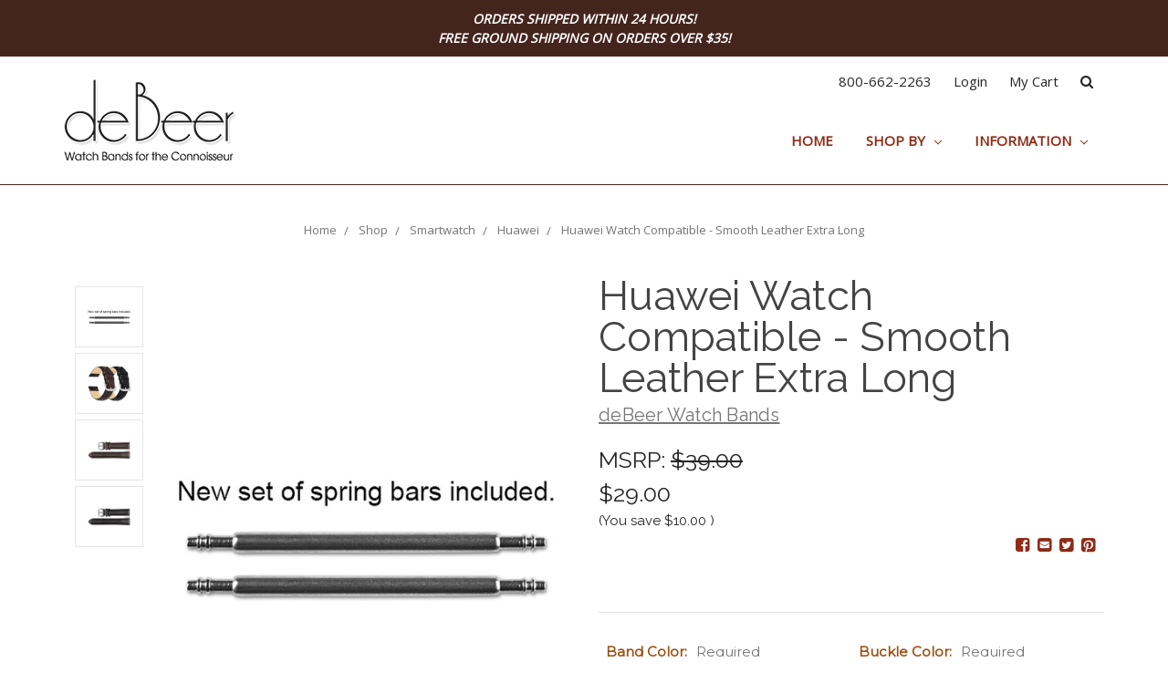

--- FILE ---
content_type: text/html; charset=UTF-8
request_url: https://debeerwatchbands.com/huawei-watch-compatible-smooth-leather-extra-long/
body_size: 28592
content:
<!DOCTYPE html>
<html class="no-js" lang="en">
    <head>
        <title>Smooth Leather Extra Long-Huawei Watch</title>
        <meta property="product:price:amount" content="29" /><meta property="product:price:currency" content="USD" /><meta property="og:url" content="https://debeerwatchbands.com/huawei-watch-compatible-smooth-leather-extra-long/" /><meta property="og:site_name" content="deBeer Watch Bands" /><meta name="keywords" content="Huawei Watch genuine replacement leather watchband, watch band, watch strap, 18mm, black, brown, reddish brown"><meta name="description" content="Huawei Watch Genuine  leather replacement watch band in black, brown, and reddish brown color.  Size 18mm"><link rel='canonical' href='https://debeerwatchbands.com/huawei-watch-compatible-smooth-leather-extra-long/' /><meta name='platform' content='bigcommerce.stencil' /><meta property="og:type" content="product" />
<meta property="og:title" content="Huawei Watch Compatible - Smooth Leather Extra Long" />
<meta property="og:description" content="Huawei Watch Genuine  leather replacement watch band in black, brown, and reddish brown color.  Size 18mm" />
<meta property="og:image" content="https://cdn11.bigcommerce.com/s-x8c7ecwrcm/products/373/images/1860/30S-SET__60271.1539369496.1280.1280__19369.1558474474.386.513.jpg?c=2" />
<meta property="fb:admins" content="gurpreet.malhotra@coalitiontechnologies.com" />
<meta property="og:availability" content="instock" />
<meta property="pinterest:richpins" content="enabled" />
        
         
        <link href="https://cdn11.bigcommerce.com/s-x8c7ecwrcm/product_images/favicon-32.png?t=1542758862" rel="shortcut icon">
        <meta name="viewport" content="width=device-width, initial-scale=1, maximum-scale=1">
        <meta name="msvalidate.01" content="46E6C2AD7C6B69AC2BCCAD52FFF3B88B" />
        <link data-stencil-stylesheet href="https://cdn11.bigcommerce.com/s-x8c7ecwrcm/stencil/68ec9200-c4bb-013a-9dce-767c14c6d954/e/59d3b690-3a38-013e-1ed6-5e98b0a4c1da/css/theme-39177420-3a34-013e-a315-66ea39c61821.css" rel="stylesheet">
        <link href="https://fonts.googleapis.com/css?family=Montserrat:400%7COswald:300%7CKarla:400&display=swap" rel="stylesheet">
        <script src="https://cdn11.bigcommerce.com/s-x8c7ecwrcm/stencil/68ec9200-c4bb-013a-9dce-767c14c6d954/e/59d3b690-3a38-013e-1ed6-5e98b0a4c1da/modernizr-custom.js"></script>
        
        <link rel="preload" href="https://cdnjs.cloudflare.com/ajax/libs/font-awesome/4.7.0/css/font-awesome.min.css" as="style" onload="this.onload=null;this.rel='stylesheet'" />
		<link rel="preload" href="https://fonts.googleapis.com/css?family=Open+Sans|Raleway:400,700" as="style" onload="this.onload=null;this.rel='stylesheet'">
		
        <!-- Start Tracking Code for analytics_googleanalytics -->

<style type="text/css">
@media (max-width: 550px){
.customerView .customerView-actions {margin-top:0;}
.layout-main{padding:0;}
}
.checkout-steps .button{background-color: #9c5113;color:#fff;}
.checkout-steps .button:hover{background-color: #285879;color:#fff;}
</style>


<script>
    (function(i,s,o,g,r,a,m){i['GoogleAnalyticsObject']=r;i[r]=i[r]||function(){
    (i[r].q=i[r].q||[]).push(arguments)},i[r].l=1*new Date();a=s.createElement(o),
    m=s.getElementsByTagName(o)[0];a.async=1;a.src=g;m.parentNode.insertBefore(a,m)
    })(window,document,'script','//www.google-analytics.com/analytics.js','ga');

    ga('create', 'UA-132692205-1', 'debeerwatchbands.com');
    ga('send', 'pageview');
	setTimeout("ga('send','event','adjusted bounce rate','page visit 45 seconds or more')",45000);
    ga('require', 'ecommerce', 'ecommerce.js');

    function trackEcommerce() {
    this._addTrans = addTrans;
    this._addItem = addItems;
    this._trackTrans = trackTrans;
    }
    function addTrans(orderID,store,total,tax,shipping,city,state,country) {
    ga('ecommerce:addTransaction', {
        'id': orderID,
        'affiliation': store,
        'revenue': total,
        'tax': tax,
        'shipping': shipping,
        'city': city,
        'state': state,
        'country': country
    });
    }
    function addItems(orderID,sku,product,variation,price,qty) {
    ga('ecommerce:addItem', {
        'id': orderID,
        'sku': sku,
        'name': product,
        'category': variation,
        'price': price,
        'quantity': qty
    });
    }
    function trackTrans() {
        ga('ecommerce:send');
    }
    var pageTracker = new trackEcommerce();
</script>

<!-- End Tracking Code for analytics_googleanalytics -->

<!-- Start Tracking Code for analytics_siteverification -->

<meta name="google-site-verification" content="MlvqAVw-ePf0oz9uVYtHQAFi7mWSr01WcD25_u_-QVQ" />


<!-- End Tracking Code for analytics_siteverification -->


<script type="text/javascript" src="https://checkout-sdk.bigcommerce.com/v1/loader.js" defer></script>
<script src="https://www.google.com/recaptcha/api.js" async defer></script>
<script type="text/javascript">
var BCData = {"product_attributes":{"sku":null,"upc":null,"mpn":null,"gtin":null,"weight":null,"base":false,"image":null,"price":{"without_tax":{"formatted":"$29.00","value":29,"currency":"USD"},"tax_label":"Tax","sale_price_without_tax":{"formatted":"$29.00","value":29,"currency":"USD"},"rrp_without_tax":{"formatted":"$39.00","value":39,"currency":"USD"},"saved":{"formatted":"$10.00","value":10,"currency":"USD"}},"out_of_stock_behavior":"label_option","out_of_stock_message":"Out of stock","available_modifier_values":[652,654,655,659,660,661,662,663,733,769,770,771,773,657,658,671,673,674,675,676,677,678,679,680,681,689,690,701,712,664,665,666,667,668,669,717,718,719,720,721,722,723,724,725,726,727,728,729,730,731,732,772,774,682,684,685,687,692,693,696],"available_variant_values":[98,101,102],"in_stock_attributes":[98,101,102,652,654,655,659,660,661,662,663,733,769,770,771,773,657,658,671,673,674,675,676,677,678,679,680,681,689,690,701,712,664,665,666,667,668,669,717,718,719,720,721,722,723,724,725,726,727,728,729,730,731,732,772,774,682,684,685,687,692,693,696],"selected_attributes":[],"stock":null,"instock":true,"stock_message":null,"purchasable":true,"purchasing_message":null,"call_for_price_message":null}};
</script>
<script>
/*! loadCSS. [c]2017 Filament Group, Inc. MIT License */
/* This file is meant as a standalone workflow for
- testing support for link[rel=preload]
- enabling async CSS loading in browsers that do not support rel=preload
- applying rel preload css once loaded, whether supported or not.
*/
(function( w ){
	"use strict";
	// rel=preload support test
	if( !w.loadCSS ){
		w.loadCSS = function(){};
	}
	// define on the loadCSS obj
	var rp = loadCSS.relpreload = {};
	// rel=preload feature support test
	// runs once and returns a function for compat purposes
	rp.support = (function(){
		var ret;
		try {
			ret = w.document.createElement( "link" ).relList.supports( "preload" );
		} catch (e) {
			ret = false;
		}
		return function(){
			return ret;
		};
	})();

	// if preload isn't supported, get an asynchronous load by using a non-matching media attribute
	// then change that media back to its intended value on load
	rp.bindMediaToggle = function( link ){
		// remember existing media attr for ultimate state, or default to 'all'
		var finalMedia = link.media || "all";

		function enableStylesheet(){
			// unbind listeners
			if( link.addEventListener ){
				link.removeEventListener( "load", enableStylesheet );
			} else if( link.attachEvent ){
				link.detachEvent( "onload", enableStylesheet );
			}
			link.setAttribute( "onload", null ); 
			link.media = finalMedia;
		}

		// bind load handlers to enable media
		if( link.addEventListener ){
			link.addEventListener( "load", enableStylesheet );
		} else if( link.attachEvent ){
			link.attachEvent( "onload", enableStylesheet );
		}

		// Set rel and non-applicable media type to start an async request
		// note: timeout allows this to happen async to let rendering continue in IE
		setTimeout(function(){
			link.rel = "stylesheet";
			link.media = "only x";
		});
		// also enable media after 3 seconds,
		// which will catch very old browsers (android 2.x, old firefox) that don't support onload on link
		setTimeout( enableStylesheet, 3000 );
	};

	// loop through link elements in DOM
	rp.poly = function(){
		// double check this to prevent external calls from running
		if( rp.support() ){
			return;
		}
		var links = w.document.getElementsByTagName( "link" );
		for( var i = 0; i < links.length; i++ ){
			var link = links[ i ];
			// qualify links to those with rel=preload and as=style attrs
			if( link.rel === "preload" && link.getAttribute( "as" ) === "style" && !link.getAttribute( "data-loadcss" ) ){
				// prevent rerunning on link
				link.setAttribute( "data-loadcss", true );
				// bind listeners to toggle media back
				rp.bindMediaToggle( link );
			}
		}
	};

	// if unsupported, run the polyfill
	if( !rp.support() ){
		// run once at least
		rp.poly();

		// rerun poly on an interval until onload
		var run = w.setInterval( rp.poly, 500 );
		if( w.addEventListener ){
			w.addEventListener( "load", function(){
				rp.poly();
				w.clearInterval( run );
			} );
		} else if( w.attachEvent ){
			w.attachEvent( "onload", function(){
				rp.poly();
				w.clearInterval( run );
			} );
		}
	}


	// commonjs
	if( typeof exports !== "undefined" ){
		exports.loadCSS = loadCSS;
	}
	else {
		w.loadCSS = loadCSS;
	}
}( typeof global !== "undefined" ? global : this ) );
</script>
<script nonce="">
(function () {
    var xmlHttp = new XMLHttpRequest();

    xmlHttp.open('POST', 'https://bes.gcp.data.bigcommerce.com/nobot');
    xmlHttp.setRequestHeader('Content-Type', 'application/json');
    xmlHttp.send('{"store_id":"999995386","timezone_offset":"-4.0","timestamp":"2026-01-21T05:16:23.84438300Z","visit_id":"ba7fd20e-3636-4923-8926-534ca20d369d","channel_id":1}');
})();
</script>

        

        
        
        
        
        <!-- snippet location htmlhead -->
        
        <!-- Global site tag (gtag.js) - Google Ads: 1071061574 -->
        <script async src="https://www.googletagmanager.com/gtag/js?id=AW-1071061574"></script>
        <script>
          window.dataLayer = window.dataLayer || [];
          function gtag(){dataLayer.push(arguments);}
          gtag('js', new Date());
        
          gtag('config', 'AW-1071061574');
        </script>   
        
        
        
       

    </head>
    <body class="page-product">
        <!-- snippet location header -->
        <div class="icons-svg-sprite"><svg xmlns="http://www.w3.org/2000/svg"><defs> <path id="stumbleupon-path-1" d="M0,0.0749333333 L31.9250667,0.0749333333 L31.9250667,31.984 L0,31.984"/> </defs><symbol viewBox="0 0 24 24" id="icon-add"><path d="M19 13h-6v6h-2v-6H5v-2h6V5h2v6h6v2z"/></symbol><symbol viewBox="0 0 36 36" id="icon-arrow-down"> <path d="M16.5 6v18.26l-8.38-8.38-2.12 2.12 12 12 12-12-2.12-2.12-8.38 8.38v-18.26h-3z"/> </symbol><symbol viewBox="0 0 12 8" id="icon-chevron-down"><path d="M6 6.174l5.313-4.96.23-.214.457.427-.23.214-5.51 5.146L6.03 7 6 6.972 5.97 7l-.23-.214L.23 1.64 0 1.428.458 1l.23.214L6 6.174z" stroke-linecap="square" fill-rule="evenodd"/></symbol><symbol viewBox="0 0 24 24" id="icon-chevron-left"><path d="M15.41 7.41L14 6l-6 6 6 6 1.41-1.41L10.83 12z"/></symbol><symbol viewBox="0 0 24 24" id="icon-chevron-right"><path d="M10 6L8.59 7.41 13.17 12l-4.58 4.59L10 18l6-6z"/></symbol><symbol viewBox="0 0 24 24" id="icon-close"><path d="M19 6.41L17.59 5 12 10.59 6.41 5 5 6.41 10.59 12 5 17.59 6.41 19 12 13.41 17.59 19 19 17.59 13.41 12z"/></symbol><symbol viewBox="0 0 28 28" id="icon-envelope"> <path d="M0 23.5v-12.406q0.688 0.766 1.578 1.359 5.656 3.844 7.766 5.391 0.891 0.656 1.445 1.023t1.477 0.75 1.719 0.383h0.031q0.797 0 1.719-0.383t1.477-0.75 1.445-1.023q2.656-1.922 7.781-5.391 0.891-0.609 1.563-1.359v12.406q0 1.031-0.734 1.766t-1.766 0.734h-23q-1.031 0-1.766-0.734t-0.734-1.766zM0 6.844q0-1.219 0.648-2.031t1.852-0.812h23q1.016 0 1.758 0.734t0.742 1.766q0 1.234-0.766 2.359t-1.906 1.922q-5.875 4.078-7.313 5.078-0.156 0.109-0.664 0.477t-0.844 0.594-0.812 0.508-0.898 0.422-0.781 0.141h-0.031q-0.359 0-0.781-0.141t-0.898-0.422-0.812-0.508-0.844-0.594-0.664-0.477q-1.422-1-4.094-2.852t-3.203-2.227q-0.969-0.656-1.828-1.805t-0.859-2.133z"/> </symbol><symbol viewBox="0 0 32 32" id="icon-facebook"> <path d="M2.428 0.41c-0.936 0-1.695 0.753-1.695 1.682v27.112c0 0.929 0.759 1.682 1.695 1.682h14.709v-11.802h-4.002v-4.599h4.002v-3.392c0-3.936 2.423-6.080 5.961-6.080 1.695 0 3.152 0.125 3.576 0.181v4.114l-2.454 0.001c-1.924 0-2.297 0.907-2.297 2.239v2.937h4.59l-0.598 4.599h-3.992v11.802h7.826c0.936 0 1.695-0.753 1.695-1.682v-27.112c0-0.929-0.759-1.682-1.695-1.682h-27.321z"/> </symbol><symbol viewBox="0 0 20 28" id="icon-google"> <path d="M1.734 21.156q0-1.266 0.695-2.344t1.852-1.797q2.047-1.281 6.312-1.563-0.5-0.641-0.742-1.148t-0.242-1.148q0-0.625 0.328-1.328-0.719 0.063-1.062 0.063-2.312 0-3.898-1.508t-1.586-3.82q0-1.281 0.562-2.484t1.547-2.047q1.188-1.031 2.844-1.531t3.406-0.5h6.516l-2.141 1.375h-2.063q1.172 0.984 1.766 2.078t0.594 2.5q0 1.125-0.383 2.023t-0.93 1.453-1.086 1.016-0.922 0.961-0.383 1.031q0 0.562 0.5 1.102t1.203 1.062 1.414 1.148 1.211 1.625 0.5 2.219q0 1.422-0.766 2.703-1.109 1.906-3.273 2.805t-4.664 0.898q-2.063 0-3.852-0.648t-2.695-2.148q-0.562-0.922-0.562-2.047zM4.641 20.438q0 0.875 0.367 1.594t0.953 1.18 1.359 0.781 1.563 0.453 1.586 0.133q0.906 0 1.742-0.203t1.547-0.609 1.141-1.141 0.43-1.703q0-0.391-0.109-0.766t-0.227-0.656-0.422-0.648-0.461-0.547-0.602-0.539-0.57-0.453-0.648-0.469-0.57-0.406q-0.25-0.031-0.766-0.031-0.828 0-1.633 0.109t-1.672 0.391-1.516 0.719-1.070 1.164-0.422 1.648zM6.297 4.906q0 0.719 0.156 1.523t0.492 1.609 0.812 1.445 1.172 1.047 1.508 0.406q0.578 0 1.211-0.258t1.023-0.68q0.828-0.875 0.828-2.484 0-0.922-0.266-1.961t-0.75-2.016-1.313-1.617-1.828-0.641q-0.656 0-1.289 0.305t-1.039 0.82q-0.719 0.922-0.719 2.5z"/> </symbol><symbol viewBox="0 0 32 32" id="icon-instagram"> <path d="M25.522709,13.5369502 C25.7256898,14.3248434 25.8455558,15.1480745 25.8455558,15.9992932 C25.8455558,21.4379334 21.4376507,25.8455558 15.9998586,25.8455558 C10.5623493,25.8455558 6.15416148,21.4379334 6.15416148,15.9992932 C6.15416148,15.1480745 6.27459295,14.3248434 6.4775737,13.5369502 L3.6915357,13.5369502 L3.6915357,27.0764447 C3.6915357,27.7552145 4.24280653,28.3062027 4.92355534,28.3062027 L27.0764447,28.3062027 C27.7571935,28.3062027 28.3084643,27.7552145 28.3084643,27.0764447 L28.3084643,13.5369502 L25.522709,13.5369502 Z M27.0764447,3.6915357 L23.384909,3.6915357 C22.7050083,3.6915357 22.1543028,4.24280653 22.1543028,4.92214183 L22.1543028,8.61509104 C22.1543028,9.29442633 22.7050083,9.84569717 23.384909,9.84569717 L27.0764447,9.84569717 C27.7571935,9.84569717 28.3084643,9.29442633 28.3084643,8.61509104 L28.3084643,4.92214183 C28.3084643,4.24280653 27.7571935,3.6915357 27.0764447,3.6915357 Z M9.84597988,15.9992932 C9.84597988,19.3976659 12.6009206,22.1537374 15.9998586,22.1537374 C19.3987967,22.1537374 22.1543028,19.3976659 22.1543028,15.9992932 C22.1543028,12.6003551 19.3987967,9.84569717 15.9998586,9.84569717 C12.6009206,9.84569717 9.84597988,12.6003551 9.84597988,15.9992932 Z M3.6915357,31.9997173 C1.65296441,31.9997173 0,30.3461875 0,28.3062027 L0,3.6915357 C0,1.6526817 1.65296441,0 3.6915357,0 L28.3084643,0 C30.3473183,0 32,1.6526817 32,3.6915357 L32,28.3062027 C32,30.3461875 30.3473183,31.9997173 28.3084643,31.9997173 L3.6915357,31.9997173 Z" id="instagram-Imported-Layers" sketch:type="MSShapeGroup"/> </symbol><symbol viewBox="0 0 24 24" id="icon-keyboard-arrow-down"><path d="M7.41 7.84L12 12.42l4.59-4.58L18 9.25l-6 6-6-6z"/></symbol><symbol viewBox="0 0 24 24" id="icon-keyboard-arrow-up"><path d="M7.41 15.41L12 10.83l4.59 4.58L18 14l-6-6-6 6z"/></symbol><symbol viewBox="0 0 32 32" id="icon-linkedin"> <path d="M27.2684444,27.2675556 L22.5226667,27.2675556 L22.5226667,19.8408889 C22.5226667,18.0702222 22.4924444,15.792 20.0568889,15.792 C17.5866667,15.792 17.2097778,17.7217778 17.2097778,19.7146667 L17.2097778,27.2675556 L12.4693333,27.2675556 L12.4693333,11.9964444 L17.0186667,11.9964444 L17.0186667,14.0844444 L17.0844444,14.0844444 C17.7173333,12.8835556 19.2657778,11.6177778 21.5742222,11.6177778 C26.3804444,11.6177778 27.2684444,14.7795556 27.2684444,18.8924444 L27.2684444,27.2675556 L27.2684444,27.2675556 Z M7.11822222,9.91022222 C5.59377778,9.91022222 4.36444444,8.67733333 4.36444444,7.15733333 C4.36444444,5.63822222 5.59377778,4.40533333 7.11822222,4.40533333 C8.63644444,4.40533333 9.86844444,5.63822222 9.86844444,7.15733333 C9.86844444,8.67733333 8.63644444,9.91022222 7.11822222,9.91022222 L7.11822222,9.91022222 Z M4.74133333,11.9964444 L9.49244444,11.9964444 L9.49244444,27.2675556 L4.74133333,27.2675556 L4.74133333,11.9964444 Z M29.632,0 L2.36,0 C1.05777778,0 0,1.03288889 0,2.30755556 L0,29.6906667 C0,30.9653333 1.05777778,32 2.36,32 L29.632,32 C30.9368889,32 31.9991111,30.9653333 31.9991111,29.6906667 L31.9991111,2.30755556 C31.9991111,1.03288889 30.9368889,0 29.632,0 L29.632,0 Z" id="linkedin-Fill-4"/> </symbol><symbol viewBox="0 0 70 32" id="icon-logo-american-express"> <path d="M69.102 17.219l0.399 9.094c-0.688 0.313-3.285 1.688-4.26 1.688h-4.788v-0.656c-0.546 0.438-1.549 0.656-2.467 0.656h-15.053v-2.466c0-0.344-0.057-0.344-0.345-0.344h-0.257v2.81h-4.961v-2.924c-0.832 0.402-1.749 0.402-2.581 0.402h-0.544v2.523h-6.050l-1.434-1.656-1.577 1.656h-9.72v-10.781h9.892l1.405 1.663 1.548-1.663h6.652c0.775 0 2.037 0.115 2.581 0.66v-0.66h5.936c0.602 0 1.749 0.115 2.523 0.66v-0.66h8.946v0.66c0.516-0.43 1.433-0.66 2.265-0.66h4.988v0.66c0.546-0.372 1.32-0.66 2.323-0.66h4.578zM34.905 23.871c1.577 0 3.183-0.43 3.183-2.581 0-2.093-1.635-2.523-3.069-2.523h-5.878l-2.38 2.523-2.236-2.523h-7.427v7.67h7.312l2.351-2.509 2.266 2.509h3.556v-2.566h2.322zM46.001 23.556c-0.172-0.23-0.487-0.516-0.946-0.66 0.516-0.172 1.318-0.832 1.318-2.036 0-0.889-0.315-1.377-0.917-1.721-0.602-0.315-1.319-0.372-2.266-0.372h-4.215v7.67h1.864v-2.796h1.978c0.66 0 1.032 0.058 1.319 0.344 0.316 0.373 0.316 1.032 0.316 1.548v0.903h1.836v-1.477c0-0.688-0.058-1.032-0.288-1.405zM53.571 20.373v-1.605h-6.136v7.67h6.136v-1.563h-4.33v-1.549h4.244v-1.548h-4.244v-1.405h4.33zM58.245 26.438c1.864 0 2.926-0.759 2.926-2.393 0-0.774-0.23-1.262-0.545-1.664-0.459-0.372-1.119-0.602-2.151-0.602h-1.004c-0.258 0-0.487-0.057-0.717-0.115-0.201-0.086-0.373-0.258-0.373-0.545 0-0.258 0.058-0.43 0.287-0.602 0.143-0.115 0.373-0.115 0.717-0.115h3.383v-1.634h-3.671c-1.978 0-2.638 1.204-2.638 2.294 0 2.438 2.151 2.322 3.842 2.38 0.344 0 0.544 0.058 0.66 0.173 0.115 0.086 0.23 0.315 0.23 0.544 0 0.201-0.115 0.373-0.23 0.488-0.173 0.115-0.373 0.172-0.717 0.172h-3.555v1.62h3.555zM65.442 26.439c1.864 0 2.924-0.76 2.924-2.394 0-0.774-0.229-1.262-0.544-1.664-0.459-0.372-1.119-0.602-2.151-0.602h-1.003c-0.258 0-0.488-0.057-0.718-0.115-0.201-0.086-0.373-0.258-0.373-0.545 0-0.258 0.115-0.43 0.287-0.602 0.144-0.115 0.373-0.115 0.717-0.115h3.383v-1.634h-3.671c-1.921 0-2.638 1.204-2.638 2.294 0 2.438 2.151 2.322 3.842 2.38 0.344 0 0.544 0.058 0.66 0.174 0.115 0.086 0.229 0.315 0.229 0.544 0 0.201-0.114 0.373-0.229 0.488s-0.373 0.172-0.717 0.172h-3.556v1.62h3.556zM43.966 20.518c0.23 0.115 0.373 0.344 0.373 0.659 0 0.344-0.143 0.602-0.373 0.774-0.287 0.115-0.545 0.115-0.889 0.115l-2.237 0.058v-1.749h2.237c0.344 0 0.659 0 0.889 0.143zM36.108 8.646c-0.287 0.172-0.544 0.172-0.918 0.172h-2.265v-1.692h2.265c0.316 0 0.688 0 0.918 0.114 0.23 0.144 0.344 0.374 0.344 0.718 0 0.315-0.114 0.602-0.344 0.689zM50.789 6.839l1.262 3.039h-2.523zM30.775 25.792l-2.838-3.183 2.838-3.011v6.193zM35.019 20.373c0.66 0 1.090 0.258 1.090 0.918s-0.43 1.032-1.090 1.032h-2.437v-1.95h2.437zM5.773 9.878l1.291-3.039 1.262 3.039h-2.552zM18.905 20.372l4.616 0 2.036 2.237-2.093 2.265h-4.559v-1.549h4.071v-1.548h-4.071v-1.405zM19.077 13.376l-0.545 1.377h-3.24l-0.546-1.319v1.319h-6.222l-0.66-1.749h-1.577l-0.717 1.749h-5.572l2.389-5.649 2.237-5.104h4.789l0.659 1.262v-1.262h5.591l1.262 2.724 1.233-2.724h17.835c0.832 0 1.548 0.143 2.093 0.602v-0.602h4.903v0.602c0.803-0.459 1.864-0.602 3.068-0.602h7.082l0.66 1.262v-1.262h5.218l0.775 1.262v-1.262h5.103v10.753h-5.161l-1.003-1.635v1.635h-6.423l-0.717-1.749h-1.577l-0.717 1.749h-3.355c-1.318 0-2.294-0.316-2.954-0.659v0.659h-7.971v-2.466c0-0.344-0.057-0.402-0.286-0.402h-0.258v2.867h-15.398v-1.377zM43.363 6.409c-0.832 0.831-0.975 1.864-1.004 3.011 0 1.377 0.344 2.266 0.947 2.925 0.659 0.66 1.806 0.86 2.695 0.86h2.151l0.716-1.692h3.843l0.717 1.692h3.727v-5.763l3.47 5.763h2.638v-7.684h-1.892v5.333l-3.24-5.333h-2.839v7.254l-3.096-7.254h-2.724l-2.638 6.050h-0.832c-0.487 0-1.003-0.115-1.262-0.373-0.344-0.402-0.488-1.004-0.488-1.836 0-0.803 0.144-1.405 0.488-1.748 0.373-0.316 0.774-0.431 1.434-0.431h1.749v-1.663h-1.749c-1.262 0-2.265 0.286-2.81 0.889zM39.579 5.52v7.684h1.863v-7.684h-1.863zM31.12 5.52l-0 7.685h1.806v-2.781h1.979c0.66 0 1.090 0.057 1.376 0.315 0.316 0.401 0.258 1.061 0.258 1.491v0.975h1.892v-1.519c0-0.66-0.057-1.004-0.344-1.377-0.172-0.229-0.487-0.488-0.889-0.659 0.516-0.23 1.319-0.832 1.319-2.036 0-0.889-0.373-1.377-0.976-1.75-0.602-0.344-1.262-0.344-2.208-0.344h-4.215zM23.636 5.521v7.685h6.165v-1.577h-4.301v-1.549h4.244v-1.577h-4.244v-1.377h4.301v-1.606h-6.165zM16.124 13.205h1.577l2.695-6.021v6.021h1.864v-7.684h-3.011l-2.265 5.219-2.409-5.219h-2.953v7.254l-3.154-7.254h-2.724l-3.297 7.684h1.978l0.688-1.692h3.871l0.688 1.692h3.756v-6.021z"/> </symbol><symbol viewBox="0 0 95 32" id="icon-logo-discover"> <path d="M50.431 8.059c4.546 0 8.092 3.49 8.092 7.936 0 4.471-3.571 7.961-8.093 7.961-4.638 0-8.115-3.444-8.115-8.051 0-4.334 3.635-7.845 8.115-7.845zM4.362 8.345c4.811 0 8.168 3.133 8.168 7.64 0 2.247-1.028 4.422-2.761 5.864-1.461 1.214-3.126 1.761-5.429 1.761h-4.339v-15.265h4.362zM7.832 19.81c1.027-0.912 1.639-2.379 1.639-3.847 0-1.464-0.612-2.882-1.639-3.798-0.984-0.892-2.146-1.235-4.065-1.235h-0.797v10.096h0.797c1.919 0 3.127-0.367 4.065-1.216zM13.9 23.611v-15.265h2.965v15.265h-2.965zM24.123 14.201c3.378 1.238 4.379 2.338 4.379 4.764 0 2.952-2.166 5.015-5.247 5.015-2.261 0-3.904-0.896-5.271-2.907l1.914-1.856c0.685 1.328 1.825 2.036 3.24 2.036 1.325 0 2.308-0.915 2.308-2.152 0-0.641-0.298-1.189-0.891-1.578-0.297-0.187-0.889-0.46-2.054-0.87-2.784-1.010-3.742-2.085-3.742-4.192 0-2.493 2.055-4.371 4.745-4.371 1.667 0 3.196 0.571 4.473 1.696l-1.549 2.033c-0.778-0.867-1.508-1.233-2.398-1.233-1.28 0-2.213 0.732-2.213 1.694 0 0.821 0.525 1.258 2.307 1.921zM29.438 15.986c0-4.436 3.605-7.985 8.101-7.985 1.278 0 2.352 0.273 3.653 0.935v3.504c-1.233-1.213-2.308-1.717-3.72-1.717-2.787 0-4.976 2.313-4.976 5.241 0 3.092 2.123 5.267 5.112 5.267 1.347 0 2.397-0.48 3.585-1.671v3.504c-1.347 0.638-2.443 0.892-3.72 0.892-4.519 0-8.034-3.478-8.034-7.97zM65.239 18.601l4.11-10.254h3.216l-6.573 15.655h-1.596l-6.46-15.655h3.24zM73.914 23.612v-15.265h8.418v2.585h-5.453v3.388h5.244v2.585h-5.244v4.123h5.453v2.584h-8.418zM94.081 12.852c0 2.336-1.23 3.87-3.469 4.329l4.794 6.43h-3.651l-4.105-6.135h-0.388v6.135h-2.969v-15.265h4.404c3.425 0 5.384 1.645 5.384 4.506zM88.125 15.372c1.9 0 2.903-0.827 2.903-2.359 0-1.486-1.004-2.266-2.856-2.266h-0.911v4.626h0.863z"/> </symbol><symbol viewBox="0 0 54 32" id="icon-logo-mastercard"> <path d="M48.366 15.193c0.6 0 0.9 0.437 0.9 1.282 0 1.281-0.546 2.209-1.337 2.209-0.6 0-0.9-0.436-0.9-1.31 0-1.281 0.573-2.182 1.337-2.182zM38.276 18.275c0-0.655 0.491-1.009 1.472-1.009 0.109 0 0.191 0.027 0.382 0.027-0.027 0.982-0.545 1.636-1.227 1.636-0.382 0-0.628-0.245-0.628-0.655zM26.278 15.848c0 0.082-0 0.192-0 0.327h-1.909c0.164-0.763 0.545-1.173 1.091-1.173 0.518 0 0.818 0.3 0.818 0.845zM38.060 0.002c8.838 0 16.003 7.165 16.003 16.002s-7.165 15.999-16.003 15.999c-3.834 0-7.324-1.344-10.080-3.594 2.102-2.031 3.707-4.567 4.568-7.44h-1.33c-0.833 2.553-2.297 4.807-4.199 6.627-1.892-1.816-3.342-4.078-4.172-6.62h-1.33c0.858 2.856 2.435 5.401 4.521 7.432-2.749 2.219-6.223 3.594-10.036 3.594-8.837 0-16.002-7.163-16.002-15.999s7.164-16.001 16.002-16.001c3.814 0 7.287 1.377 10.036 3.603-2.087 2.023-3.664 4.568-4.521 7.424h1.33c0.83-2.542 2.28-4.804 4.172-6.607 1.903 1.808 3.367 4.060 4.199 6.614h1.33c-0.861-2.872-2.466-5.413-4.568-7.443 2.757-2.249 6.246-3.592 10.080-3.592zM7.217 20.213h1.691l1.336-8.044h-2.672l-1.637 4.99-0.082-4.99h-2.454l-1.336 8.044h1.582l1.037-6.135 0.136 6.135h1.173l2.209-6.189zM14.47 19.477l0.054-0.408 0.382-2.318c0.109-0.736 0.136-0.982 0.136-1.309 0-1.254-0.791-1.909-2.263-1.909-0.627 0-1.2 0.082-2.045 0.327l-0.246 1.473 0.163-0.028 0.246-0.081c0.382-0.109 0.928-0.164 1.418-0.164 0.79 0 1.091 0.164 1.091 0.6 0 0.109 0 0.191-0.055 0.409-0.273-0.027-0.518-0.054-0.709-0.054-1.909 0-2.999 0.927-2.999 2.536 0 1.064 0.627 1.773 1.554 1.773 0.791 0 1.364-0.246 1.8-0.791l-0.027 0.682h1.418l0.027-0.164 0.027-0.246zM17.988 16.314c-0.736-0.327-0.819-0.409-0.819-0.709 0-0.355 0.3-0.519 0.845-0.519 0.328 0 0.791 0.028 1.227 0.082l0.246-1.5c-0.436-0.082-1.118-0.137-1.5-0.137-1.909 0-2.59 1.009-2.563 2.208 0 0.818 0.382 1.391 1.282 1.828 0.709 0.327 0.818 0.436 0.818 0.709 0 0.409-0.3 0.6-0.982 0.6-0.518 0-0.982-0.082-1.527-0.245l-0.246 1.5 0.082 0.027 0.3 0.054c0.109 0.027 0.246 0.055 0.464 0.055 0.382 0.054 0.709 0.054 0.928 0.054 1.8 0 2.645-0.682 2.645-2.181 0-0.9-0.354-1.418-1.2-1.828zM21.75 18.741c-0.409 0-0.573-0.136-0.573-0.464 0-0.082 0-0.164 0.027-0.273l0.463-2.726h0.873l0.218-1.609h-0.873l0.191-0.982h-1.691l-0.737 4.472-0.082 0.518-0.109 0.654c-0.027 0.191-0.055 0.409-0.055 0.573 0 0.954 0.491 1.445 1.364 1.445 0.382 0 0.764-0.055 1.227-0.218l0.218-1.445c-0.109 0.054-0.273 0.054-0.464 0.054zM25.732 18.851c-0.982 0-1.5-0.381-1.5-1.145 0-0.055 0-0.109 0.027-0.191h3.382c0.163-0.682 0.218-1.145 0.218-1.636 0-1.446-0.9-2.373-2.318-2.373-1.718 0-2.973 1.663-2.973 3.899 0 1.936 0.982 2.945 2.89 2.945 0.628 0 1.173-0.082 1.773-0.273l0.273-1.636c-0.6 0.3-1.145 0.409-1.773 0.409zM31.158 15.524h0.109c0.164-0.79 0.382-1.363 0.655-1.881l-0.055-0.027h-0.164c-0.573 0-0.9 0.273-1.418 1.064l0.164-1.009h-1.554l-1.064 6.544h1.718c0.627-4.008 0.791-4.69 1.609-4.69zM36.122 20.133l0.3-1.827c-0.545 0.273-1.036 0.409-1.445 0.409-1.009 0-1.609-0.737-1.609-1.963 0-1.773 0.9-3.027 2.182-3.027 0.491 0 0.928 0.136 1.528 0.436l0.3-1.745c-0.163-0.054-0.218-0.082-0.436-0.163l-0.682-0.164c-0.218-0.054-0.491-0.082-0.791-0.082-2.263 0-3.845 2.018-3.845 4.88 0 2.155 1.146 3.491 3 3.491 0.463 0 0.872-0.082 1.5-0.246zM41.521 19.069l0.355-2.318c0.136-0.736 0.136-0.982 0.136-1.309 0-1.254-0.763-1.909-2.236-1.909-0.627 0-1.2 0.082-2.045 0.327l-0.246 1.473 0.164-0.028 0.218-0.081c0.382-0.109 0.955-0.164 1.446-0.164 0.791 0 1.091 0.164 1.091 0.6 0 0.109-0.027 0.191-0.082 0.409-0.246-0.027-0.491-0.054-0.682-0.054-1.909 0-3 0.927-3 2.536 0 1.064 0.627 1.773 1.555 1.773 0.791 0 1.363-0.246 1.8-0.791l-0.028 0.682h1.418v-0.164l0.027-0.246 0.054-0.327zM43.648 20.214c0.627-4.008 0.791-4.69 1.608-4.69h0.109c0.164-0.79 0.382-1.363 0.655-1.881l-0.055-0.027h-0.164c-0.572 0-0.9 0.273-1.418 1.064l0.164-1.009h-1.554l-1.037 6.544h1.691zM48.829 20.214l1.608 0 1.309-8.044h-1.691l-0.382 2.291c-0.464-0.6-0.955-0.9-1.637-0.9-1.5 0-2.782 1.854-2.782 4.035 0 1.636 0.818 2.7 2.073 2.7 0.627 0 1.118-0.218 1.582-0.709zM11.306 18.279c0-0.655 0.492-1.009 1.447-1.009 0.136 0 0.218 0.027 0.382 0.027-0.027 0.982-0.518 1.636-1.228 1.636-0.382 0-0.6-0.245-0.6-0.655z"/> </symbol><symbol viewBox="0 0 57 32" id="icon-logo-paypal"> <path d="M47.11 10.477c2.211-0.037 4.633 0.618 4.072 3.276l-1.369 6.263h-3.159l0.211-0.947c-1.72 1.712-6.038 1.821-5.335-2.111 0.491-2.294 2.878-3.023 6.423-3.023 0.246-1.020-0.457-1.274-1.65-1.238s-2.633 0.437-3.089 0.655l0.281-2.293c0.913-0.182 2.106-0.583 3.615-0.583zM47.32 16.885c0.069-0.291 0.106-0.547 0.176-0.838h-0.773c-0.596 0-1.579 0.146-1.931 0.765-0.456 0.728 0.177 1.348 0.878 1.311 0.807-0.037 1.474-0.401 1.65-1.238zM53.883 8h3.242l-2.646 12.016h-3.209zM39.142 8.037c1.689 0 3.729 1.274 3.131 4.077-0.528 2.476-2.498 3.933-4.89 3.933h-2.428l-0.879 3.969h-3.412l2.603-11.979h5.874zM39.037 12.114c0.211-0.911-0.317-1.638-1.197-1.638h-1.689l-0.704 3.277h1.583c0.88 0 1.795-0.728 2.006-1.638zM16.346 10.476c2.184-0.037 4.611 0.618 4.056 3.276l-1.352 6.262h-3.155l0.208-0.947c-1.664 1.712-5.929 1.821-5.235-2.111 0.486-2.294 2.844-3.023 6.345-3.023 0.208-1.020-0.485-1.274-1.664-1.238s-2.601 0.437-3.017 0.655l0.277-2.293c0.867-0.182 2.046-0.583 3.537-0.583zM16.589 16.885c0.035-0.291 0.104-0.547 0.173-0.838h-0.797c-0.555 0-1.525 0.146-1.872 0.765-0.451 0.728 0.138 1.348 0.832 1.311 0.797-0.037 1.491-0.401 1.664-1.238zM28.528 10.648l3.255-0-7.496 13.351h-3.528l2.306-3.925-1.289-9.426h3.156l0.508 5.579zM8.499 8.036c1.728 0 3.738 1.274 3.139 4.077-0.529 2.476-2.504 3.933-4.867 3.933h-2.468l-0.847 3.969h-3.456l2.609-11.979h5.89zM8.393 12.114c0.247-0.911-0.317-1.638-1.164-1.638h-1.693l-0.741 3.277h1.623c0.882 0 1.763-0.728 1.975-1.638z"/> </symbol><symbol viewBox="0 0 26 26" id="icon-logo-small"><path d="M17.647 12.125h-3.323c-.11 0-.197.087-.197.194v2.327c0 .107.087.193.197.193h3.323c.95 0 1.542-.524 1.542-1.357 0-.795-.594-1.358-1.543-1.358zm-2.62-2.423h3.233c2.51 0 3.988 1.57 3.988 3.296 0 1.35-.915 2.345-1.885 2.78-.155.07-.15.283.01.346 1.128.443 1.94 1.623 1.94 3 0 1.96-1.305 3.512-3.837 3.512h-6.96c-.11 0-.197-.087-.197-.194v-9.03L.237 24.49c-.51.508-.148 1.378.57 1.378h24.254c.446 0 .808-.362.808-.808V.81c0-.72-.87-1.08-1.38-.572L15.03 9.702zm-.703 7.562c-.11 0-.197.087-.197.194v2.56c0 .106.087.193.197.193h3.44c1.05 0 1.682-.542 1.682-1.472 0-.815-.593-1.474-1.68-1.474h-3.442z" fill="#FFF" fill-rule="evenodd"/></symbol><symbol viewBox="0 0 49 32" id="icon-logo-visa"> <path d="M14.059 10.283l4.24-0-6.302 15.472-4.236 0.003-3.259-12.329c2.318 0.952 4.379 3.022 5.219 5.275l0.42 2.148zM17.416 25.771l2.503-15.501h4.001l-2.503 15.501h-4.002zM31.992 16.494c2.31 1.106 3.375 2.444 3.362 4.211-0.032 3.217-2.765 5.295-6.97 5.295-1.796-0.020-3.526-0.394-4.459-0.826l0.56-3.469 0.515 0.246c1.316 0.579 2.167 0.814 3.769 0.814 1.151 0 2.385-0.476 2.396-1.514 0.007-0.679-0.517-1.165-2.077-1.924-1.518-0.74-3.53-1.983-3.505-4.211 0.024-3.012 2.809-5.116 6.765-5.116 1.55 0 2.795 0.339 3.586 0.651l-0.542 3.36-0.359-0.178c-0.74-0.314-1.687-0.617-2.995-0.595-1.568 0-2.293 0.689-2.293 1.333-0.010 0.728 0.848 1.204 2.246 1.923zM46.199 10.285l3.239 15.49h-3.714s-0.368-1.782-0.488-2.322c-0.583 0-4.667-0.008-5.125-0.008-0.156 0.42-0.841 2.331-0.841 2.331h-4.205l5.944-14.205c0.419-1.011 1.138-1.285 2.097-1.285h3.093zM41.263 20.274c0.781 0 2.698 0 3.322 0-0.159-0.775-0.927-4.474-0.927-4.474l-0.27-1.337c-0.202 0.581-0.554 1.52-0.531 1.479 0 0-1.262 3.441-1.594 4.332zM9.723 18.702c-1.648-4.573-5.284-6.991-9.723-8.109l0.053-0.322h6.453c0.87 0.034 1.573 0.326 1.815 1.308z"/> </symbol><symbol viewBox="0 0 34 32" id="icon-pinterest"> <path d="M1.356 15.647c0 6.24 3.781 11.6 9.192 13.957-0.043-1.064-0.008-2.341 0.267-3.499 0.295-1.237 1.976-8.303 1.976-8.303s-0.491-0.973-0.491-2.411c0-2.258 1.319-3.945 2.962-3.945 1.397 0 2.071 1.041 2.071 2.288 0 1.393-0.895 3.477-1.356 5.408-0.385 1.616 0.817 2.935 2.424 2.935 2.909 0 4.869-3.708 4.869-8.101 0-3.34-2.267-5.839-6.39-5.839-4.658 0-7.56 3.447-7.56 7.297 0 1.328 0.394 2.264 1.012 2.989 0.284 0.333 0.324 0.467 0.221 0.849-0.074 0.28-0.243 0.955-0.313 1.223-0.102 0.386-0.417 0.524-0.769 0.381-2.145-0.869-3.145-3.201-3.145-5.822 0-4.329 3.679-9.519 10.975-9.519 5.863 0 9.721 4.21 9.721 8.729 0 5.978-3.349 10.443-8.285 10.443-1.658 0-3.217-0.889-3.751-1.899 0 0-0.892 3.511-1.080 4.189-0.325 1.175-0.963 2.349-1.546 3.264 1.381 0.405 2.84 0.625 4.352 0.625 8.48 0 15.355-6.822 15.355-15.238s-6.876-15.238-15.355-15.238c-8.48 0-15.356 6.822-15.356 15.238z"/> </symbol><symbol viewBox="0 0 26 28" id="icon-print"> <path d="M0 21.5v-6.5q0-1.234 0.883-2.117t2.117-0.883h1v-8.5q0-0.625 0.438-1.062t1.062-0.438h10.5q0.625 0 1.375 0.313t1.188 0.75l2.375 2.375q0.438 0.438 0.75 1.188t0.313 1.375v4h1q1.234 0 2.117 0.883t0.883 2.117v6.5q0 0.203-0.148 0.352t-0.352 0.148h-3.5v2.5q0 0.625-0.438 1.062t-1.062 0.438h-15q-0.625 0-1.062-0.438t-0.438-1.062v-2.5h-3.5q-0.203 0-0.352-0.148t-0.148-0.352zM6 24h14v-4h-14v4zM6 14h14v-6h-2.5q-0.625 0-1.062-0.438t-0.438-1.062v-2.5h-10v10zM22 15q0 0.406 0.297 0.703t0.703 0.297 0.703-0.297 0.297-0.703-0.297-0.703-0.703-0.297-0.703 0.297-0.297 0.703z"/> </symbol><symbol viewBox="0 0 24 24" id="icon-remove"><path d="M19 13H5v-2h14v2z"/></symbol><symbol viewBox="0 0 32 32" id="icon-rss"> <path d="M-0.465347858,2.01048219 C-0.465347858,2.01048219 28.7009958,0.574406533 31,31.3201126 L25.1092027,31.3201126 C25.1092027,31.3201126 26.2597741,8.90749482 -0.465347858,6.89506416 L-0.465347858,2.01048219 L-0.465347858,2.01048219 Z M-0.465347858,12.2127144 C-0.465347858,12.2127144 16.6328276,11.6363594 19.9369779,31.3201126 L14.0472499,31.3201126 C14.0472499,31.3201126 13.3297467,19.6839434 -0.465347858,17.0940884 L-0.465347858,12.2127144 L-0.465347858,12.2127144 Z M2.73614917,25.0304648 C4.79776783,25.0304648 6.47229834,26.7007181 6.47229834,28.766614 C6.47229834,30.8282326 4.79776783,32.5016938 2.73614917,32.5016938 C0.6723919,32.5016938 -1,30.8293019 -1,28.766614 C-1,26.7017874 0.6723919,25.0304648 2.73614917,25.0304648 Z" id="rss-Shape"/> </symbol><symbol viewBox="0 0 26 28" id="icon-star"> <path d="M0 10.109q0-0.578 0.875-0.719l7.844-1.141 3.516-7.109q0.297-0.641 0.766-0.641t0.766 0.641l3.516 7.109 7.844 1.141q0.875 0.141 0.875 0.719 0 0.344-0.406 0.75l-5.672 5.531 1.344 7.812q0.016 0.109 0.016 0.313 0 0.328-0.164 0.555t-0.477 0.227q-0.297 0-0.625-0.187l-7.016-3.687-7.016 3.687q-0.344 0.187-0.625 0.187-0.328 0-0.492-0.227t-0.164-0.555q0-0.094 0.031-0.313l1.344-7.812-5.688-5.531q-0.391-0.422-0.391-0.75z"/> </symbol><symbol viewBox="0 0 32 32" id="icon-stumbleupon">  <mask id="stumbleupon-mask-2" sketch:name="Clip 2"> <use xlink:href="#stumbleupon-path-1"/> </mask> <path d="M31.9250667,16.0373333 C31.9250667,24.8533333 24.7784,32 15.9624,32 C7.14666667,32 0,24.8533333 0,16.0373333 C0,7.2216 7.14666667,0.0749333333 15.9624,0.0749333333 C24.7784,0.0749333333 31.9250667,7.2216 31.9250667,16.0373333 Z M21.9205547,16.3600826 L21.9205547,18.9857015 C21.9205547,19.5214765 21.494073,19.9558236 20.968,19.9558236 C20.441927,19.9558236 20.0154453,19.5214765 20.0154453,18.9857015 L20.0154453,16.4101275 L18.1823358,16.9675798 L16.9525547,16.3839008 L16.9525547,18.9383327 C16.9717372,21.1844666 18.7659562,23 20.976146,23 C23.1984234,23 25,21.1651979 25,18.9019364 L25,16.3600826 L21.9205547,16.3600826 Z M16.9525547,14.2429415 L18.1823358,14.8266205 L20.0154453,14.2691683 L20.0154453,12.9736203 C19.9505401,10.7684323 18.1810219,9 16,9 C13.8268613,9 12.0618102,10.7555866 11.9845547,12.9492669 L11.9845547,18.8684839 C11.9845547,19.404259 11.558073,19.8386061 11.032,19.8386061 C10.505927,19.8386061 10.0794453,19.404259 10.0794453,18.8684839 L10.0794453,16.3600826 L7,16.3600826 L7,18.9019364 C7,21.1651979 8.80131387,23 11.0235912,23 C13.2264234,23 15.0119708,21.1965095 15.0429781,18.9608128 L15.0474453,13.114656 C15.0474453,12.578881 15.473927,12.1445339 16,12.1445339 C16.526073,12.1445339 16.9525547,12.578881 16.9525547,13.114656 L16.9525547,14.2429415 Z" id="stumbleupon-Fill-1" sketch:type="MSShapeGroup" mask="url(#stumbleupon-mask-2)"/> </symbol><symbol viewBox="0 0 32 32" id="icon-tumblr"> <path d="M23.852762,25.5589268 C23.2579209,25.8427189 22.1195458,26.089634 21.2697728,26.1120809 C18.7092304,26.1810247 18.2121934,24.3131275 18.1897466,22.9566974 L18.1897466,12.9951133 L24.6159544,12.9951133 L24.6159544,8.15140729 L18.2137967,8.15140729 L18.2137967,0 L13.5256152,0 C13.4486546,0 13.3139736,0.0673405008 13.2963368,0.238898443 C13.0221648,2.73370367 11.8533261,7.11243957 7,8.86168924 L7,12.9951133 L10.2387574,12.9951133 L10.2387574,23.4521311 C10.2387574,27.0307977 12.8794671,32.1166089 19.8508122,31.9979613 C22.2013164,31.9578777 24.8131658,30.9718204 25.3919735,30.1236507 L23.852762,25.5589268"/> </symbol><symbol viewBox="0 0 43 32" id="icon-twitter"> <path d="M36.575 5.229c1.756-0.952 3.105-2.46 3.74-4.257-1.644 0.882-3.464 1.522-5.402 1.867-1.551-1.495-3.762-2.429-6.209-2.429-4.697 0-8.506 3.445-8.506 7.694 0 0.603 0.075 1.19 0.22 1.753-7.069-0.321-13.337-3.384-17.532-8.039-0.732 1.136-1.152 2.458-1.152 3.868 0 2.669 1.502 5.024 3.784 6.404-1.394-0.040-2.706-0.386-3.853-0.962-0.001 0.032-0.001 0.064-0.001 0.097 0 3.728 2.932 6.837 6.823 7.544-0.714 0.176-1.465 0.27-2.241 0.27-0.548 0-1.081-0.048-1.6-0.138 1.083 3.057 4.224 5.281 7.946 5.343-2.911 2.064-6.579 3.294-10.564 3.294-0.687 0-1.364-0.036-2.029-0.108 3.764 2.183 8.235 3.457 13.039 3.457 15.646 0 24.202-11.724 24.202-21.891 0-0.334-0.008-0.665-0.025-0.995 1.662-1.085 3.104-2.439 4.244-3.982-1.525 0.612-3.165 1.025-4.885 1.211z"/> </symbol><symbol viewBox="0 0 32 32" id="icon-youtube"> <path d="M31.6634051,8.8527593 C31.6634051,8.8527593 31.3509198,6.64879843 30.3919217,5.67824658 C29.1757339,4.40441487 27.8125088,4.39809002 27.1873503,4.32353816 C22.7118278,4 15.9983092,4 15.9983092,4 L15.984407,4 C15.984407,4 9.27104501,4 4.79536595,4.32353816 C4.17017613,4.39809002 2.80745205,4.40441487 1.59082583,5.67824658 C0.631890411,6.64879843 0.319843444,8.8527593 0.319843444,8.8527593 C0.319843444,8.8527593 0,11.4409393 0,14.0290881 L0,16.4554834 C0,19.0436008 0.319843444,21.6317495 0.319843444,21.6317495 C0.319843444,21.6317495 0.631890411,23.8357417 1.59082583,24.8062935 C2.80745205,26.0801566 4.40557339,26.0398591 5.11736986,26.1733699 C7.67602348,26.4187241 15.9913894,26.4946536 15.9913894,26.4946536 C15.9913894,26.4946536 22.7118278,26.4845401 27.1873503,26.1610333 C27.8125088,26.0864501 29.1757339,26.0801566 30.3919217,24.8062935 C31.3509198,23.8357417 31.6634051,21.6317495 31.6634051,21.6317495 C31.6634051,21.6317495 31.9827789,19.0436008 31.9827789,16.4554834 L31.9827789,14.0290881 C31.9827789,11.4409393 31.6634051,8.8527593 31.6634051,8.8527593 Z M12.6895342,19.39582 L12.6880626,10.4095186 L21.3299413,14.9183249 L12.6895342,19.39582 Z" id="youtube-Imported-Layers"/> </symbol></svg>
</div>


        <header class="header" role="banner">
	<div class="promobar">
		<p style="font-size: 14px;"><strong>ORDERS SHIPPED WITHIN 24 HOURS!</br>FREE GROUND SHIPPING ON ORDERS OVER $35!</strong></p>
	</div>
    <div class="container">
		<a href="#" class="mobileMenu-toggle" data-mobile-menu-toggle="menu">
			<span class="mobileMenu-toggleIcon">Toggle menu</span>
		</a>
		<nav class="navUser">
    
    <ul class="navUser-section navUser-section--alt">
			<li class="navUser-item">
				<a class="navUser-action" href="tel:+1800-662-2263" onclick="ga('send', 'event', 'HeaderPhoneCall', 'PhoneClick', 'Call');">800-662-2263</a>
			</li>
		<li class="navUser-item account">
				<a class="navUser-action" href="https://debeerwatchbands.com/login.php">Login</a>
		</li>
        <!--<li class="navUser-item navUser-item--account">
                <a class="navUser-action" href="https://debeerwatchbands.com/login.php">Sign in</a>
                    <span class="navUser-or">or</span> <a class="navUser-action" href="https://debeerwatchbands.com/login.php?action=create_account">Register</a>
        </li>-->
        <li class="navUser-item navUser-item--cart">
            <a
                class="navUser-action"
                data-cart-preview
                data-dropdown="cart-preview-dropdown"
                data-options="align:right"
                href="https://debeerwatchbands.com/cart.php">
                <span class="navUser-item-cartLabel">My Cart</span> <span class="countPill cart-quantity">0</span>
            </a>

            <div class="dropdown-menu" id="cart-preview-dropdown" data-dropdown-content aria-hidden="true"></div>
        </li>
		<li class="navUser-item">
            <a class="navUser-action navUser-action--quickSearch" href="#" data-search="quickSearch" aria-controls="quickSearch" aria-expanded="false"><i class="fas fa-search"></i></a>
        </li>
    </ul>
</nav>
<div class="dropdown dropdown--quickSearch" id="quickSearch" aria-hidden="true" tabindex="-1" data-prevent-quick-search-close>
        <div class="container">
    <!-- snippet location forms_search -->
    <form class="form" action="/search.php">
        <fieldset class="form-fieldset">
            <div class="form-field">
                <label class="is-srOnly" for="search_query">Search</label>
                <input class="form-input" data-search-quick name="search_query" id="search_query" data-error-message="Search field cannot be empty." placeholder="Search the store" autocomplete="off">
            </div>
        </fieldset>
    </form>
    <section class="quickSearchResults" data-bind="html: results"></section>
</div>
    </div>

		<div class="clear">
				<div class="header-logo header-logo--left">
					<a href="https://debeerwatchbands.com/">
            <div class="header-logo-image-container">
                <img class="header-logo-image lazyload" data-sizes="auto" src="https://cdn11.bigcommerce.com/s-x8c7ecwrcm/stencil/68ec9200-c4bb-013a-9dce-767c14c6d954/e/59d3b690-3a38-013e-1ed6-5e98b0a4c1da/img/loading.svg" data-src="https://cdn11.bigcommerce.com/s-x8c7ecwrcm/images/stencil/189x90/logo_1526058225__52792.original.png" alt="deBeer Watch Bands" title="deBeer Watch Bands">
            </div>
</a>
				</div>
			<div data-content-region="header_bottom"></div>
			<div class="navPages-container" id="menu" data-menu>
				<nav class="navPages">
    <div class="navPages-quickSearch">
        <div class="container">
    <!-- snippet location forms_search -->
    <form class="form" action="/search.php">
        <fieldset class="form-fieldset">
            <div class="form-field">
                <label class="is-srOnly" for="search_query">Search</label>
                <input class="form-input" data-search-quick name="search_query" id="search_query" data-error-message="Search field cannot be empty." placeholder="Search the store" autocomplete="off">
            </div>
        </fieldset>
    </form>
    <section class="quickSearchResults" data-bind="html: results"></section>
</div>
    </div>
    <ul class="navPages-list">
        <li class="navPages-item">
            <a class="navPages-action" href="https://debeerwatchbands.com/">Home</a>
        </li>
        <li class="navPages-item">
            <div class="navPages-action hassubMenu" data-collapsible="navPages-">
                    Shop By <i class="icon navPages-action-moreIcon" aria-hidden="true"><svg><use xlink:href="#icon-chevron-down" /></svg></i>
                </div>
                <div class="navPage-subMenu" id="navPages-" aria-hidden="true" tabindex="-1">
                    <ul class="navPage-subMenu-list">
                            <li class="navPage-subMenu-item">
                                    <a
                                        class="navPage-subMenu-action navPages-action has-subMenu"
                                        href="https://debeerwatchbands.com/length/"
                                        data-collapsible="navPages-27"
                                        data-collapsible-disabled-breakpoint="medium"
                                        data-collapsible-disabled-state="open"
                                        data-collapsible-enabled-state="closed">
                                        Length <i class="icon navPages-action-moreIcon" aria-hidden="true"><svg><use xlink:href="#icon-chevron-down" /></svg></i>
                                    </a>
                                    <ul class="navPage-childList" id="navPages-27">
                                        <li class="navPage-childList-item">
                                            <a class="navPage-childList-action navPages-action" href="https://debeerwatchbands.com/length/standard-length/">Standard Length</a>
                                        </li>
                                        <li class="navPage-childList-item">
                                            <a class="navPage-childList-action navPages-action" href="https://debeerwatchbands.com/length/short-length/">Short Length</a>
                                        </li>
                                        <li class="navPage-childList-item">
                                            <a class="navPage-childList-action navPages-action" href="https://debeerwatchbands.com/length/long-length/">Long Length</a>
                                        </li>
                                        <li class="navPage-childList-item">
                                            <a class="navPage-childList-action navPages-action" href="https://debeerwatchbands.com/extra-long-length/">Extra Long Length</a>
                                        </li>
                                    </ul>
                            </li>
                            <li class="navPage-subMenu-item">
                                    <a
                                        class="navPage-subMenu-action navPages-action has-subMenu"
                                        href="https://debeerwatchbands.com/width/"
                                        data-collapsible="navPages-32"
                                        data-collapsible-disabled-breakpoint="medium"
                                        data-collapsible-disabled-state="open"
                                        data-collapsible-enabled-state="closed">
                                        Width <i class="icon navPages-action-moreIcon" aria-hidden="true"><svg><use xlink:href="#icon-chevron-down" /></svg></i>
                                    </a>
                                    <ul class="navPage-childList" id="navPages-32">
                                        <li class="navPage-childList-item">
                                            <a class="navPage-childList-action navPages-action" href="https://debeerwatchbands.com/width/6mm/">6mm</a>
                                        </li>
                                        <li class="navPage-childList-item">
                                            <a class="navPage-childList-action navPages-action" href="https://debeerwatchbands.com/width/8mm/">8mm</a>
                                        </li>
                                        <li class="navPage-childList-item">
                                            <a class="navPage-childList-action navPages-action" href="https://debeerwatchbands.com/shop/width/9mm/">9mm</a>
                                        </li>
                                        <li class="navPage-childList-item">
                                            <a class="navPage-childList-action navPages-action" href="https://debeerwatchbands.com/width/10mm/">10mm</a>
                                        </li>
                                        <li class="navPage-childList-item">
                                            <a class="navPage-childList-action navPages-action" href="https://debeerwatchbands.com/width/11mm/">11mm</a>
                                        </li>
                                        <li class="navPage-childList-item">
                                            <a class="navPage-childList-action navPages-action" href="https://debeerwatchbands.com/width/12mm/">12mm</a>
                                        </li>
                                        <li class="navPage-childList-item">
                                            <a class="navPage-childList-action navPages-action" href="https://debeerwatchbands.com/width/13mm/">13mm</a>
                                        </li>
                                        <li class="navPage-childList-item">
                                            <a class="navPage-childList-action navPages-action" href="https://debeerwatchbands.com/width/14mm/">14mm</a>
                                        </li>
                                        <li class="navPage-childList-item">
                                            <a class="navPage-childList-action navPages-action" href="https://debeerwatchbands.com/width/15mm/">15mm</a>
                                        </li>
                                        <li class="navPage-childList-item">
                                            <a class="navPage-childList-action navPages-action" href="https://debeerwatchbands.com/width/16mm/">16mm</a>
                                        </li>
                                        <li class="navPage-childList-item">
                                            <a class="navPage-childList-action navPages-action" href="https://debeerwatchbands.com/width/17mm/">17mm</a>
                                        </li>
                                        <li class="navPage-childList-item">
                                            <a class="navPage-childList-action navPages-action" href="https://debeerwatchbands.com/width/18mm/">18mm</a>
                                        </li>
                                        <li class="navPage-childList-item">
                                            <a class="navPage-childList-action navPages-action" href="https://debeerwatchbands.com/width/19mm/">19mm</a>
                                        </li>
                                        <li class="navPage-childList-item">
                                            <a class="navPage-childList-action navPages-action" href="https://debeerwatchbands.com/width/20mm/">20mm</a>
                                        </li>
                                        <li class="navPage-childList-item">
                                            <a class="navPage-childList-action navPages-action" href="https://debeerwatchbands.com/width/21mm/">21mm</a>
                                        </li>
                                        <li class="navPage-childList-item">
                                            <a class="navPage-childList-action navPages-action" href="https://debeerwatchbands.com/width/22mm/">22mm</a>
                                        </li>
                                        <li class="navPage-childList-item">
                                            <a class="navPage-childList-action navPages-action" href="https://debeerwatchbands.com/width/24/">24mm</a>
                                        </li>
                                        <li class="navPage-childList-item">
                                            <a class="navPage-childList-action navPages-action" href="https://debeerwatchbands.com/width/26mm/">26mm</a>
                                        </li>
                                        <li class="navPage-childList-item">
                                            <a class="navPage-childList-action navPages-action" href="https://debeerwatchbands.com/width/28mm/">28mm</a>
                                        </li>
                                    </ul>
                            </li>
                            <li class="navPage-subMenu-item">
                                    <a
                                        class="navPage-subMenu-action navPages-action has-subMenu"
                                        href="https://debeerwatchbands.com/material/"
                                        data-collapsible="navPages-51"
                                        data-collapsible-disabled-breakpoint="medium"
                                        data-collapsible-disabled-state="open"
                                        data-collapsible-enabled-state="closed">
                                        Material <i class="icon navPages-action-moreIcon" aria-hidden="true"><svg><use xlink:href="#icon-chevron-down" /></svg></i>
                                    </a>
                                    <ul class="navPage-childList" id="navPages-51">
                                        <li class="navPage-childList-item">
                                            <a class="navPage-childList-action navPages-action" href="https://debeerwatchbands.com/material/genuine-alligator/">Genuine Alligator</a>
                                        </li>
                                        <li class="navPage-childList-item">
                                            <a class="navPage-childList-action navPages-action" href="https://debeerwatchbands.com/material/genuine-crocodile/">Genuine Crocodile</a>
                                        </li>
                                        <li class="navPage-childList-item">
                                            <a class="navPage-childList-action navPages-action" href="https://debeerwatchbands.com/material/genuine-lizard/">Genuine Lizard</a>
                                        </li>
                                        <li class="navPage-childList-item">
                                            <a class="navPage-childList-action navPages-action" href="https://debeerwatchbands.com/material/embossed-calf-skin-leather/">Embossed Calf Skin Leather</a>
                                        </li>
                                        <li class="navPage-childList-item">
                                            <a class="navPage-childList-action navPages-action" href="https://debeerwatchbands.com/material/smooth-calf-skin-leather/">Smooth Calf Skin Leather</a>
                                        </li>
                                        <li class="navPage-childList-item">
                                            <a class="navPage-childList-action navPages-action" href="https://debeerwatchbands.com/fine-leather/">Fine Leather</a>
                                        </li>
                                        <li class="navPage-childList-item">
                                            <a class="navPage-childList-action navPages-action" href="https://debeerwatchbands.com/shop/material/natural-grain-leather/">Natural Grain Leather</a>
                                        </li>
                                        <li class="navPage-childList-item">
                                            <a class="navPage-childList-action navPages-action" href="https://debeerwatchbands.com/shop/material/oil-tanned-leather/">Oil-tanned Leather</a>
                                        </li>
                                        <li class="navPage-childList-item">
                                            <a class="navPage-childList-action navPages-action" href="https://debeerwatchbands.com/shop/material/suede-leather/">Suede Leather</a>
                                        </li>
                                        <li class="navPage-childList-item">
                                            <a class="navPage-childList-action navPages-action" href="https://debeerwatchbands.com/shop/material/vegan-apple-skin/">Vegan Apple Skin</a>
                                        </li>
                                        <li class="navPage-childList-item">
                                            <a class="navPage-childList-action navPages-action" href="https://debeerwatchbands.com/shop/material/vegan-microfiber/">Vegan Microfiber</a>
                                        </li>
                                        <li class="navPage-childList-item">
                                            <a class="navPage-childList-action navPages-action" href="https://debeerwatchbands.com/material/silicone-rubber/">Silicone Rubber</a>
                                        </li>
                                        <li class="navPage-childList-item">
                                            <a class="navPage-childList-action navPages-action" href="https://debeerwatchbands.com/material/nylon-military-style/">Nylon - Military Style</a>
                                        </li>
                                        <li class="navPage-childList-item">
                                            <a class="navPage-childList-action navPages-action" href="https://debeerwatchbands.com/canvas-watch-bands/">Canvas</a>
                                        </li>
                                        <li class="navPage-childList-item">
                                            <a class="navPage-childList-action navPages-action" href="https://debeerwatchbands.com/material/metal-link-style/">Metal - Link Style</a>
                                        </li>
                                        <li class="navPage-childList-item">
                                            <a class="navPage-childList-action navPages-action" href="https://debeerwatchbands.com/material/metal-mesh-style/">Metal - Mesh Style</a>
                                        </li>
                                        <li class="navPage-childList-item">
                                            <a class="navPage-childList-action navPages-action" href="https://debeerwatchbands.com/material/new-category/">Metal - Expansion Style</a>
                                        </li>
                                    </ul>
                            </li>
                            <li class="navPage-subMenu-item">
                                    <a
                                        class="navPage-subMenu-action navPages-action has-subMenu"
                                        href="https://debeerwatchbands.com/smartwatch/"
                                        data-collapsible="navPages-62"
                                        data-collapsible-disabled-breakpoint="medium"
                                        data-collapsible-disabled-state="open"
                                        data-collapsible-enabled-state="closed">
                                        Smartwatch <i class="icon navPages-action-moreIcon" aria-hidden="true"><svg><use xlink:href="#icon-chevron-down" /></svg></i>
                                    </a>
                                    <ul class="navPage-childList" id="navPages-62">
                                        <li class="navPage-childList-item">
                                            <a class="navPage-childList-action navPages-action" href="https://debeerwatchbands.com/smartwatch/apple-watch/">Apple Watch</a>
                                        </li>
                                        <li class="navPage-childList-item">
                                            <a class="navPage-childList-action navPages-action" href="https://debeerwatchbands.com/shop/smartwatch/asus-zenwatch/">Asus Zenwatch</a>
                                        </li>
                                        <li class="navPage-childList-item">
                                            <a class="navPage-childList-action navPages-action" href="https://debeerwatchbands.com/smartwatch/fossil-q/">Fossil Q</a>
                                        </li>
                                        <li class="navPage-childList-item">
                                            <a class="navPage-childList-action navPages-action" href="https://debeerwatchbands.com/smartwatch/huawei/">Huawei</a>
                                        </li>
                                        <li class="navPage-childList-item">
                                            <a class="navPage-childList-action navPages-action" href="https://debeerwatchbands.com/smartwatch/lg-urbane-r-q/">LG Urbane R &amp; Q</a>
                                        </li>
                                        <li class="navPage-childList-item">
                                            <a class="navPage-childList-action navPages-action" href="https://debeerwatchbands.com/smartwatch/moto-360-2nd-gen/">Moto 360 2nd Gen</a>
                                        </li>
                                        <li class="navPage-childList-item">
                                            <a class="navPage-childList-action navPages-action" href="https://debeerwatchbands.com/smartwatch/pebble/">Pebble</a>
                                        </li>
                                        <li class="navPage-childList-item">
                                            <a class="navPage-childList-action navPages-action" href="https://debeerwatchbands.com/smartwatch/samsung-gear-s2-classic/">Samsung Gear S2 Classic</a>
                                        </li>
                                        <li class="navPage-childList-item">
                                            <a class="navPage-childList-action navPages-action" href="https://debeerwatchbands.com/smartwatch/samsung-gear-s3/">Samsung Gear S3</a>
                                        </li>
                                        <li class="navPage-childList-item">
                                            <a class="navPage-childList-action navPages-action" href="https://debeerwatchbands.com/smartwatch/samsung-gear-sport/">Samsung Gear Sport</a>
                                        </li>
                                        <li class="navPage-childList-item">
                                            <a class="navPage-childList-action navPages-action" href="https://debeerwatchbands.com/smartwatch/withings-nokia/">Withings | Nokia</a>
                                        </li>
                                    </ul>
                            </li>
                            <li class="navPage-subMenu-item">
                                    <a
                                        class="navPage-subMenu-action navPages-action has-subMenu"
                                        href="https://debeerwatchbands.com/hardware/"
                                        data-collapsible="navPages-74"
                                        data-collapsible-disabled-breakpoint="medium"
                                        data-collapsible-disabled-state="open"
                                        data-collapsible-enabled-state="closed">
                                        Hardware <i class="icon navPages-action-moreIcon" aria-hidden="true"><svg><use xlink:href="#icon-chevron-down" /></svg></i>
                                    </a>
                                    <ul class="navPage-childList" id="navPages-74">
                                        <li class="navPage-childList-item">
                                            <a class="navPage-childList-action navPages-action" href="https://debeerwatchbands.com/hardware/deployment-buckles/">Deployment Buckles</a>
                                        </li>
                                        <li class="navPage-childList-item">
                                            <a class="navPage-childList-action navPages-action" href="https://debeerwatchbands.com/hardware/buckles/">Buckles</a>
                                        </li>
                                        <li class="navPage-childList-item">
                                            <a class="navPage-childList-action navPages-action" href="https://debeerwatchbands.com/hardware/spring-bars/">Spring Bars</a>
                                        </li>
                                        <li class="navPage-childList-item">
                                            <a class="navPage-childList-action navPages-action" href="https://debeerwatchbands.com/hardware/lug-measure-tool/">Lug Measure Tool</a>
                                        </li>
                                        <li class="navPage-childList-item">
                                            <a class="navPage-childList-action navPages-action" href="https://debeerwatchbands.com/hardware/spring-bar-tools/">Spring Bar Tools</a>
                                        </li>
                                        <li class="navPage-childList-item">
                                            <a class="navPage-childList-action navPages-action" href="https://debeerwatchbands.com/hardware/apple-watch-adapters/">Apple Watch Adapters</a>
                                        </li>
                                    </ul>
                            </li>
                    </ul>
                </div>

        </li>
             <li class="navPages-item navPages-item-page">
				 <div class="navPages-action hassubMenu" data-collapsible="custom-pages">Information <i class="icon navPages-action-moreIcon" aria-hidden="true"><svg><use xmlns:xlink="http://www.w3.org/1999/xlink" xlink:href="#icon-chevron-down"></use></svg></i></div>
				 <div class="navPage-subMenu" id="custom-pages" aria-hidden="true" tabindex="-1">
					 <ul class="navPage-subMenu-list">
						<li class="navPage-subMenu-item">
							<a class="navPages-action navPage-subMenu-action" href="https://debeerwatchbands.com/fitting-guide/">Fitting Guide</a>
						</li>
						<li class="navPage-subMenu-item">
							<a class="navPages-action navPage-subMenu-action" href="https://debeerwatchbands.com/how-to-measure-your-watch-band/">How to measure your watch band</a>
						</li>
						<li class="navPage-subMenu-item">
							<a class="navPages-action navPage-subMenu-action" href="https://debeerwatchbands.com/how-to-change-your-watch-band/">How to change your watch band</a>
						</li>
						<li class="navPage-subMenu-item">
							<a class="navPages-action navPage-subMenu-action" href="https://debeerwatchbands.com/how-to-change-your-watch-band-buckle/">How to change your watch band buckle</a>
						</li>
						<li class="navPage-subMenu-item">
							<a class="navPages-action navPage-subMenu-action" href="https://debeerwatchbands.com/how-to-install-a-deployment-buckle/">How To Change A Deployment Watch Buckle</a>
						</li>
						<li class="navPage-subMenu-item">
							<a class="navPages-action navPage-subMenu-action" href="https://debeerwatchbands.com/shipping-information/">Shipping Information</a>
						</li>
						<li class="navPage-subMenu-item">
							<a class="navPages-action navPage-subMenu-action" href="https://debeerwatchbands.com/about-us/">About Us</a>
						</li>
						<li class="navPage-subMenu-item">
							<a class="navPages-action navPage-subMenu-action" href="https://debeerwatchbands.com/contact-us/">Contact Us</a>
						</li>
					 </ul>
				 </div>
             </li>
    </ul>
    <ul class="navPages-list navPages-list--user">
            <li class="navPages-item">
                <a class="navPages-action" href="/login.php">Sign in</a>
                    or <a class="navPages-action" href="/login.php?action=create_account">Register</a>
            </li>
    </ul>
</nav>
			</div>
		</div>
	</div>
</header>
        <div class="body ">
     
		<div class="container">
			    <ul class="breadcrumbs" itemscope itemtype="http://schema.org/BreadcrumbList">
        <li class="breadcrumb " itemprop="itemListElement" itemscope itemtype="http://schema.org/ListItem">
                <a href="https://debeerwatchbands.com/" class="breadcrumb-label" itemprop="item"><span itemprop="name">Home</span></a>
            <meta itemprop="position" content="0" />
        </li>
        <li class="breadcrumb " itemprop="itemListElement" itemscope itemtype="http://schema.org/ListItem">
                <a href="https://debeerwatchbands.com/shop/" class="breadcrumb-label" itemprop="item"><span itemprop="name">Shop</span></a>
            <meta itemprop="position" content="1" />
        </li>
        <li class="breadcrumb " itemprop="itemListElement" itemscope itemtype="http://schema.org/ListItem">
                <a href="https://debeerwatchbands.com/smartwatch/" class="breadcrumb-label" itemprop="item"><span itemprop="name">Smartwatch</span></a>
            <meta itemprop="position" content="2" />
        </li>
        <li class="breadcrumb " itemprop="itemListElement" itemscope itemtype="http://schema.org/ListItem">
                <a href="https://debeerwatchbands.com/smartwatch/huawei/" class="breadcrumb-label" itemprop="item"><span itemprop="name">Huawei</span></a>
            <meta itemprop="position" content="3" />
        </li>
        <li class="breadcrumb is-active" itemprop="itemListElement" itemscope itemtype="http://schema.org/ListItem">
                <a href="https://debeerwatchbands.com/huawei-watch-compatible-smooth-leather-extra-long/" class="breadcrumb-label" itemprop="item"><span itemprop="name">Huawei Watch Compatible - Smooth Leather Extra Long</span></a>
            <meta itemprop="position" content="4" />
        </li>
</ul>


    <div itemscope itemtype="http://schema.org/Product">
        <div class="productView">

    <section class="productView-details">
        <div class="productView-product">
            <h1 class="productView-title" itemprop="name">Huawei Watch Compatible - Smooth Leather Extra Long</h1>

            <h2 class="productView-brand" itemprop="brand" itemscope itemtype="http://schema.org/Brand">
                <a href="https://debeerwatchbands.com/debeer-watch-bands/" itemprop="url"><span itemprop="name">deBeer Watch Bands</span></a>
            </h2>
			<div class="productView-price">
					        <div class="price-section rrp-price--withoutTax price-section--withoutTax "  itemprop="offers" itemscope itemtype="http://schema.org/Offer">
                MSRP:
                <span data-product-rrp-price-without-tax class="price price--rrp"> $39.00</span>
        </div>
        <div class="price-section non-sale-price---withoutTax price-section--withoutTax "  itemprop="offers" itemscope itemtype="http://schema.org/Offer">
        </div>
        <div>
            <span class="price-now-label">
            </span>
            <span data-product-price-without-tax class="price price--withoutTax"> $29.00</span>
                <meta itemprop="availability" itemtype="http://schema.org/ItemAvailability"
                    content="http://schema.org/InStock">
                <meta itemprop="itemCondition" itemtype="http://schema.org/OfferItemCondition" content="http://schema.org/Condition">
                <div itemprop="priceSpecification" itemscope itemtype="http://schema.org/PriceSpecification">
                    <meta itemprop="price" content="29">
                    <meta itemprop="priceCurrency" content="USD">
                    <meta itemprop="valueAddedTaxIncluded" content="false">
                </div>
        </div>
             <div class="price-section price-section--saving price">
                    <span class="price">(You save</span>
                    <span data-product-price-saved class="price">
                        $10.00
                    </span>
                    <span class="price">)</span>
             </div>
			</div>
			<div data-content-region="product_below_price"><div data-layout-id="e0b154ed-2394-4cb1-8b7d-96db6e09ac35">       <div data-widget-id="c7e44cec-50d0-460d-a5f9-be86724a2b0a" data-placement-id="f6155b25-fc3f-4c95-8b41-5ca751b32261" data-placement-status="ACTIVE"><style media="screen">
  #banner-region- {
    display: block;
    width: 100%;
    max-width: 545px;
  }
</style>

<div id="banner-region-">
  <div data-pp-message="" data-pp-style-logo-position="left" data-pp-style-logo-type="inline" data-pp-style-text-color="black" data-pp-style-text-size="12" id="paypal-commerce-proddetails-messaging-banner">
  </div>
  <script defer="" nonce="">
    (function () {
      // Price container with data-product-price-with-tax has bigger priority for product amount calculations
      const priceContainer = document.querySelector('[data-product-price-with-tax]')?.innerText
        ? document.querySelector('[data-product-price-with-tax]')
        : document.querySelector('[data-product-price-without-tax]');

      if (priceContainer) {
        renderMessageIfPossible();

        const config = {
          childList: true,    // Observe direct child elements
          subtree: true,      // Observe all descendants
          attributes: false,  // Do not observe attribute changes
        };

        const observer = new MutationObserver((mutationsList) => {
          if (mutationsList.length > 0) {
            renderMessageIfPossible();
          }
        });

        observer.observe(priceContainer, config);
      }

      function renderMessageIfPossible() {
        const amount = getPriceAmount(priceContainer.innerText)[0];

        if (amount) {
          renderMessage({ amount });
        }
      }

      function getPriceAmount(text) {
        /*
         INFO:
         - extracts a string from a pattern: [number][separator][number][separator]...
           [separator] - any symbol but a digit, including whitespaces
         */
        const pattern = /\d+(?:[^\d]\d+)+(?!\d)/g;
        const matches = text.match(pattern);
        const results = [];

        // if there are no matches
        if (!matches?.length) {
          const amount = text.replace(/[^\d]/g, '');

          if (!amount) return results;

          results.push(amount);

          return results;
        }

        matches.forEach(str => {
          const sepIndexes = [];

          for (let i = 0; i < str.length; i++) {
            // find separator index and push to array
            if (!/\d/.test(str[i])) {
              sepIndexes.push(i);
            }
          }
          if (sepIndexes.length === 0) return;
          // assume the last separator is the decimal
          const decIndex = sepIndexes[sepIndexes.length - 1];

          // cut the substr to the separator with replacing non-digit chars
          const intSubstr = str.slice(0, decIndex).replace(/[^\d]/g, '');
          // cut the substr after the separator with replacing non-digit chars
          const decSubstr = str.slice(decIndex + 1).replace(/[^\d]/g, '');

          if (!intSubstr) return;

          const amount = decSubstr ? `${intSubstr}.${decSubstr}` : intSubstr;
          // to get floating point number
          const number = parseFloat(amount);

          if (!isNaN(number)) {
            results.push(String(number));
          }
        });

        return results;
      }

      function loadScript(src, attributes) {
        return new Promise((resolve, reject) => {
          const scriptTag = document.createElement('script');

          if (attributes) {
            Object.keys(attributes)
                    .forEach(key => {
                      scriptTag.setAttribute(key, attributes[key]);
                    });
          }

          scriptTag.type = 'text/javascript';
          scriptTag.src = src;

          scriptTag.onload = () => resolve();
          scriptTag.onerror = event => {
            reject(event);
          };

          document.head.appendChild(scriptTag);
        });
      }

      function renderMessage(objectParams) {
        const paypalSdkScriptConfig = getPayPalSdkScriptConfig();

        const options = transformConfig(paypalSdkScriptConfig.options);
        const attributes = transformConfig(paypalSdkScriptConfig.attributes);

        const messageProps = { placement: 'product', ...objectParams };

        const renderPayPalMessagesComponent = (paypal) => {
          paypal.Messages(messageProps).render('#paypal-commerce-proddetails-messaging-banner');
        };

        if (options['client-id'] && options['merchant-id']) {
          if (!window.paypalMessages) {
            const paypalSdkUrl = 'https://www.paypal.com/sdk/js';
            const scriptQuery = new URLSearchParams(options).toString();
            const scriptSrc = `${paypalSdkUrl}?${scriptQuery}`;

            loadScript(scriptSrc, attributes).then(() => {
              renderPayPalMessagesComponent(window.paypalMessages);
            });
          } else {
            renderPayPalMessagesComponent(window.paypalMessages)
          }
        }
      }

      function transformConfig(config) {
        let transformedConfig = {};

        const keys = Object.keys(config);

        keys.forEach((key) => {
          const value = config[key];

          if (
                  value === undefined ||
                  value === null ||
                  value === '' ||
                  (Array.isArray(value) && value.length === 0)
          ) {
            return;
          }

          transformedConfig = {
            ...transformedConfig,
            [key]: Array.isArray(value) ? value.join(',') : value,
          };
        });

        return transformedConfig;
      }

      function getPayPalSdkScriptConfig() {
        const attributionId = '';
        const currencyCode = 'USD';
        const clientId = 'AQ3RkiNHQ53oodRlTz7z-9ETC9xQNUgOLHjVDII9sgnF19qLXJzOwShAxcFW7OT7pVEF5B9bwjIArOvE';
        const merchantId = 'ZT2N4S25B62QS';
        const isDeveloperModeApplicable = 'false'.indexOf('true') !== -1;
        const buyerCountry = 'US';

        return {
          options: {
            'client-id': clientId,
            'merchant-id': merchantId,
            components: ['messages'],
            currency: currencyCode,
            ...(isDeveloperModeApplicable && { 'buyer-country': buyerCountry }),
          },
          attributes: {
            'data-namespace': 'paypalMessages',
            'data-partner-attribution-id': attributionId,
          },
        };
      }
    })();
  </script>
</div>
</div>
</div></div>
            <div class="clear rating-wrapper">
				<div class="productView-rating" itemprop="aggregateRating" itemscope itemtype="http://schema.org/AggregateRating">
				</div>
				    <div class="addthis_toolbox addthis_32x32_style" addthis:url=""
         addthis:title="">
        <ul class="socialLinks">
                <li class="socialLinks-item socialLinks-item--facebook">
                    <a class="addthis_button_facebook icon icon--facebook" >

                            <svg>
                                <use xlink:href="#icon-facebook"/>
                            </svg>







                    </a>
                </li>
                <li class="socialLinks-item socialLinks-item--email">
                    <a class="addthis_button_email icon icon--email" >


                            <svg>
                                <use xlink:href="#icon-envelope"/>
                            </svg>






                    </a>
                </li>
                <li class="socialLinks-item socialLinks-item--twitter">
                    <a class="addthis_button_twitter icon icon--twitter" >




                            <svg>
                                <use xlink:href="#icon-twitter"/>
                            </svg>




                    </a>
                </li>
                <li class="socialLinks-item socialLinks-item--pinterest">
                    <a class="addthis_button_pinterest icon icon--pinterest" >







                            <svg>
                                <use xlink:href="#icon-pinterest"/>
                            </svg>

                    </a>
                </li>
        </ul>
        <script type="text/javascript"
                src="//s7.addthis.com/js/300/addthis_widget.js#pubid=ra-4e94ed470ee51e32"></script>
        <script>
            if (typeof(addthis) === "object") {
                addthis.toolbox('.addthis_toolbox');
            }
        </script>
    </div>
			</div>
            
            <dl class="productView-info">

                <div class="productView-info-bulkPricing">
                                    </div>

            </dl>
        </div>
    </section>

    <section class="productView-images" data-image-gallery>
			<figure class="productView-image"
                data-image-gallery-main
                data-zoom-image="https://cdn11.bigcommerce.com/s-x8c7ecwrcm/images/stencil/1280x1280/products/373/1859/springbars__12976.1558474474.jpg?c=2"
                >
            <div class="productView-img-container">
                <a href="https://cdn11.bigcommerce.com/s-x8c7ecwrcm/images/stencil/1280x1280/products/373/1859/springbars__12976.1558474474.jpg?c=2">
                    <img class="productView-image--default lazyload" 
                         data-sizes="auto" 
                         src="https://cdn11.bigcommerce.com/s-x8c7ecwrcm/stencil/68ec9200-c4bb-013a-9dce-767c14c6d954/e/59d3b690-3a38-013e-1ed6-5e98b0a4c1da/img/loading.svg" 
                         data-src="https://cdn11.bigcommerce.com/s-x8c7ecwrcm/images/stencil/500x659/products/373/1859/springbars__12976.1558474474.jpg?c=2"
                         alt="spring bars for alligator grain watch band" title="spring bars for alligator grain watch band" data-main-image>
                </a>
            </div>
        </figure>
        <ul class="productView-thumbnails">
                <li class="productView-thumbnail">
                    <a
                        class="productView-thumbnail-link"
                        href="https://cdn11.bigcommerce.com/s-x8c7ecwrcm/images/stencil/500x659/products/373/1859/springbars__12976.1558474474.jpg?c=2"
                        data-image-gallery-item
                        data-image-gallery-new-image-url="https://cdn11.bigcommerce.com/s-x8c7ecwrcm/images/stencil/500x659/products/373/1859/springbars__12976.1558474474.jpg?c=2"
                        data-image-gallery-zoom-image-url="https://cdn11.bigcommerce.com/s-x8c7ecwrcm/images/stencil/1280x1280/products/373/1859/springbars__12976.1558474474.jpg?c=2">
                        <img class="lazyload" data-sizes="auto" src="https://cdn11.bigcommerce.com/s-x8c7ecwrcm/stencil/68ec9200-c4bb-013a-9dce-767c14c6d954/e/59d3b690-3a38-013e-1ed6-5e98b0a4c1da/img/loading.svg" data-src="https://cdn11.bigcommerce.com/s-x8c7ecwrcm/images/stencil/100x100/products/373/1859/springbars__12976.1558474474.jpg?c=2" alt="spring bars for alligator grain watch band" title="spring bars for alligator grain watch band">
                    </a>
                </li>
                <li class="productView-thumbnail">
                    <a
                        class="productView-thumbnail-link"
                        href="https://cdn11.bigcommerce.com/s-x8c7ecwrcm/images/stencil/500x659/products/373/1860/30S-SET__60271.1539369496.1280.1280__19369.1558474474.jpg?c=2"
                        data-image-gallery-item
                        data-image-gallery-new-image-url="https://cdn11.bigcommerce.com/s-x8c7ecwrcm/images/stencil/500x659/products/373/1860/30S-SET__60271.1539369496.1280.1280__19369.1558474474.jpg?c=2"
                        data-image-gallery-zoom-image-url="https://cdn11.bigcommerce.com/s-x8c7ecwrcm/images/stencil/1280x1280/products/373/1860/30S-SET__60271.1539369496.1280.1280__19369.1558474474.jpg?c=2">
                        <img class="lazyload" data-sizes="auto" src="https://cdn11.bigcommerce.com/s-x8c7ecwrcm/stencil/68ec9200-c4bb-013a-9dce-767c14c6d954/e/59d3b690-3a38-013e-1ed6-5e98b0a4c1da/img/loading.svg" data-src="https://cdn11.bigcommerce.com/s-x8c7ecwrcm/images/stencil/100x100/products/373/1860/30S-SET__60271.1539369496.1280.1280__19369.1558474474.jpg?c=2" alt="Huawei Watch Compatible - Smooth Leather Extra Long" title="Huawei Watch Compatible - Smooth Leather Extra Long">
                    </a>
                </li>
                <li class="productView-thumbnail">
                    <a
                        class="productView-thumbnail-link"
                        href="https://cdn11.bigcommerce.com/s-x8c7ecwrcm/images/stencil/500x659/products/373/1861/30-FRONT__85119.1539369713.1280.1280__43146.1558474474.jpg?c=2"
                        data-image-gallery-item
                        data-image-gallery-new-image-url="https://cdn11.bigcommerce.com/s-x8c7ecwrcm/images/stencil/500x659/products/373/1861/30-FRONT__85119.1539369713.1280.1280__43146.1558474474.jpg?c=2"
                        data-image-gallery-zoom-image-url="https://cdn11.bigcommerce.com/s-x8c7ecwrcm/images/stencil/1280x1280/products/373/1861/30-FRONT__85119.1539369713.1280.1280__43146.1558474474.jpg?c=2">
                        <img class="lazyload" data-sizes="auto" src="https://cdn11.bigcommerce.com/s-x8c7ecwrcm/stencil/68ec9200-c4bb-013a-9dce-767c14c6d954/e/59d3b690-3a38-013e-1ed6-5e98b0a4c1da/img/loading.svg" data-src="https://cdn11.bigcommerce.com/s-x8c7ecwrcm/images/stencil/100x100/products/373/1861/30-FRONT__85119.1539369713.1280.1280__43146.1558474474.jpg?c=2" alt="Huawei Watch Compatible - Smooth Leather Extra Long" title="Huawei Watch Compatible - Smooth Leather Extra Long">
                    </a>
                </li>
                <li class="productView-thumbnail">
                    <a
                        class="productView-thumbnail-link"
                        href="https://cdn11.bigcommerce.com/s-x8c7ecwrcm/images/stencil/500x659/products/373/1862/33-FRONT__30396.1539369726.1280.1280__89247.1558474474.jpg?c=2"
                        data-image-gallery-item
                        data-image-gallery-new-image-url="https://cdn11.bigcommerce.com/s-x8c7ecwrcm/images/stencil/500x659/products/373/1862/33-FRONT__30396.1539369726.1280.1280__89247.1558474474.jpg?c=2"
                        data-image-gallery-zoom-image-url="https://cdn11.bigcommerce.com/s-x8c7ecwrcm/images/stencil/1280x1280/products/373/1862/33-FRONT__30396.1539369726.1280.1280__89247.1558474474.jpg?c=2">
                        <img class="lazyload" data-sizes="auto" src="https://cdn11.bigcommerce.com/s-x8c7ecwrcm/stencil/68ec9200-c4bb-013a-9dce-767c14c6d954/e/59d3b690-3a38-013e-1ed6-5e98b0a4c1da/img/loading.svg" data-src="https://cdn11.bigcommerce.com/s-x8c7ecwrcm/images/stencil/100x100/products/373/1862/33-FRONT__30396.1539369726.1280.1280__89247.1558474474.jpg?c=2" alt="Huawei Watch Compatible - Smooth Leather Extra Long" title="Huawei Watch Compatible - Smooth Leather Extra Long">
                    </a>
                </li>
        </ul>
		<ul class="mobile-thumbs clear">
                <li class="productView-thumbnail">
                    <a
                        class="productView-thumbnail-link"
                        href="https://cdn11.bigcommerce.com/s-x8c7ecwrcm/images/stencil/500x659/products/373/1859/springbars__12976.1558474474.jpg?c=2"
                        data-image-gallery-item
                        data-image-gallery-new-image-url="https://cdn11.bigcommerce.com/s-x8c7ecwrcm/images/stencil/500x659/products/373/1859/springbars__12976.1558474474.jpg?c=2"
                        data-image-gallery-zoom-image-url="https://cdn11.bigcommerce.com/s-x8c7ecwrcm/images/stencil/1280x1280/products/373/1859/springbars__12976.1558474474.jpg?c=2">
                        <img class="lazyload" data-sizes="auto" src="https://cdn11.bigcommerce.com/s-x8c7ecwrcm/stencil/68ec9200-c4bb-013a-9dce-767c14c6d954/e/59d3b690-3a38-013e-1ed6-5e98b0a4c1da/img/loading.svg" data-src="https://cdn11.bigcommerce.com/s-x8c7ecwrcm/images/stencil/100x100/products/373/1859/springbars__12976.1558474474.jpg?c=2" alt="spring bars for alligator grain watch band" title="spring bars for alligator grain watch band">
                    </a>
                </li>
                <li class="productView-thumbnail">
                    <a
                        class="productView-thumbnail-link"
                        href="https://cdn11.bigcommerce.com/s-x8c7ecwrcm/images/stencil/500x659/products/373/1860/30S-SET__60271.1539369496.1280.1280__19369.1558474474.jpg?c=2"
                        data-image-gallery-item
                        data-image-gallery-new-image-url="https://cdn11.bigcommerce.com/s-x8c7ecwrcm/images/stencil/500x659/products/373/1860/30S-SET__60271.1539369496.1280.1280__19369.1558474474.jpg?c=2"
                        data-image-gallery-zoom-image-url="https://cdn11.bigcommerce.com/s-x8c7ecwrcm/images/stencil/1280x1280/products/373/1860/30S-SET__60271.1539369496.1280.1280__19369.1558474474.jpg?c=2">
                        <img class="lazyload" data-sizes="auto" src="https://cdn11.bigcommerce.com/s-x8c7ecwrcm/stencil/68ec9200-c4bb-013a-9dce-767c14c6d954/e/59d3b690-3a38-013e-1ed6-5e98b0a4c1da/img/loading.svg" data-src="https://cdn11.bigcommerce.com/s-x8c7ecwrcm/images/stencil/100x100/products/373/1860/30S-SET__60271.1539369496.1280.1280__19369.1558474474.jpg?c=2" alt="Huawei Watch Compatible - Smooth Leather Extra Long" title="Huawei Watch Compatible - Smooth Leather Extra Long">
                    </a>
                </li>
                <li class="productView-thumbnail">
                    <a
                        class="productView-thumbnail-link"
                        href="https://cdn11.bigcommerce.com/s-x8c7ecwrcm/images/stencil/500x659/products/373/1861/30-FRONT__85119.1539369713.1280.1280__43146.1558474474.jpg?c=2"
                        data-image-gallery-item
                        data-image-gallery-new-image-url="https://cdn11.bigcommerce.com/s-x8c7ecwrcm/images/stencil/500x659/products/373/1861/30-FRONT__85119.1539369713.1280.1280__43146.1558474474.jpg?c=2"
                        data-image-gallery-zoom-image-url="https://cdn11.bigcommerce.com/s-x8c7ecwrcm/images/stencil/1280x1280/products/373/1861/30-FRONT__85119.1539369713.1280.1280__43146.1558474474.jpg?c=2">
                        <img class="lazyload" data-sizes="auto" src="https://cdn11.bigcommerce.com/s-x8c7ecwrcm/stencil/68ec9200-c4bb-013a-9dce-767c14c6d954/e/59d3b690-3a38-013e-1ed6-5e98b0a4c1da/img/loading.svg" data-src="https://cdn11.bigcommerce.com/s-x8c7ecwrcm/images/stencil/100x100/products/373/1861/30-FRONT__85119.1539369713.1280.1280__43146.1558474474.jpg?c=2" alt="Huawei Watch Compatible - Smooth Leather Extra Long" title="Huawei Watch Compatible - Smooth Leather Extra Long">
                    </a>
                </li>
                <li class="productView-thumbnail">
                    <a
                        class="productView-thumbnail-link"
                        href="https://cdn11.bigcommerce.com/s-x8c7ecwrcm/images/stencil/500x659/products/373/1862/33-FRONT__30396.1539369726.1280.1280__89247.1558474474.jpg?c=2"
                        data-image-gallery-item
                        data-image-gallery-new-image-url="https://cdn11.bigcommerce.com/s-x8c7ecwrcm/images/stencil/500x659/products/373/1862/33-FRONT__30396.1539369726.1280.1280__89247.1558474474.jpg?c=2"
                        data-image-gallery-zoom-image-url="https://cdn11.bigcommerce.com/s-x8c7ecwrcm/images/stencil/1280x1280/products/373/1862/33-FRONT__30396.1539369726.1280.1280__89247.1558474474.jpg?c=2">
                        <img class="lazyload" data-sizes="auto" src="https://cdn11.bigcommerce.com/s-x8c7ecwrcm/stencil/68ec9200-c4bb-013a-9dce-767c14c6d954/e/59d3b690-3a38-013e-1ed6-5e98b0a4c1da/img/loading.svg" data-src="https://cdn11.bigcommerce.com/s-x8c7ecwrcm/images/stencil/100x100/products/373/1862/33-FRONT__30396.1539369726.1280.1280__89247.1558474474.jpg?c=2" alt="Huawei Watch Compatible - Smooth Leather Extra Long" title="Huawei Watch Compatible - Smooth Leather Extra Long">
                    </a>
                </li>
        </ul>
    </section>

    <section class="productView-details">
        <div class="productView-options">
            <form class="form" method="post" action="https://debeerwatchbands.com/cart.php" enctype="multipart/form-data"
                  data-cart-item-add>
                <input type="hidden" name="action" value="add">
                <input type="hidden" name="product_id" value="373"/>
                <div class="product-options" data-product-option-change style="display:none;">
                        <div class="form-field" data-product-attribute="set-select">
    <label class="form-label form-label--alternate form-label--inlineSmall" for="attribute_883">
        Band Color:

            <small>Required</small>
    </label>

    <select class="form-select form-select--small" name="attribute[883]" id="attribute_883" required>
        <option value="">Choose Options</option>
            <option data-product-attribute-value="98" value="98" >Brown</option>
            <option data-product-attribute-value="100" value="100" >Black</option>
            <option data-product-attribute-value="99" value="99" >Havana</option>
            <option data-product-attribute-value="120" value="120" >White</option>
            <option data-product-attribute-value="125" value="125" >PVD Black</option>
            <option data-product-attribute-value="126" value="126" >Rose Gold</option>
            <option data-product-attribute-value="127" value="127" >Black w/ White stitching</option>
            <option data-product-attribute-value="128" value="128" >Black w/ Orange stitching</option>
            <option data-product-attribute-value="129" value="129" >Black w/ Red stitching</option>
            <option data-product-attribute-value="132" value="132" >Navy</option>
            <option data-product-attribute-value="133" value="133" >Red</option>
            <option data-product-attribute-value="648" value="648" >Black with Grey Stripes</option>
            <option data-product-attribute-value="650" value="650" >Red with Tan stripes</option>
            <option data-product-attribute-value="653" value="653" >Black w / Orange Stitching</option>
            <option data-product-attribute-value="656" value="656" >Black w / Red Stitching</option>
            <option data-product-attribute-value="670" value="670" >Violet</option>
            <option data-product-attribute-value="672" value="672" >Orange</option>
            <option data-product-attribute-value="683" value="683" >Red / Navy</option>
            <option data-product-attribute-value="686" value="686" >Navy with White Stripes</option>
            <option data-product-attribute-value="688" value="688" >Black with Grey &amp; Red Stripes</option>
            <option data-product-attribute-value="691" value="691" >Black with Olive Stripes</option>
            <option data-product-attribute-value="694" value="694" >Khaki</option>
            <option data-product-attribute-value="695" value="695" >Grey</option>
            <option data-product-attribute-value="697" value="697" >Green with Red &amp; Black stripes</option>
            <option data-product-attribute-value="698" value="698" >Red, White, &amp; Navy</option>
            <option data-product-attribute-value="699" value="699" >Black with Orange stripe</option>
            <option data-product-attribute-value="700" value="700" >Navy with Yellow stripe</option>
            <option data-product-attribute-value="702" value="702" >Navy with Orange stripe</option>
            <option data-product-attribute-value="703" value="703" >Black with Tan stripe</option>
            <option data-product-attribute-value="704" value="704" >Black with Grey &amp; Orange stripes</option>
            <option data-product-attribute-value="705" value="705" >Navy with White &amp; Red stripes</option>
            <option data-product-attribute-value="706" value="706" >Black with White stripe</option>
            <option data-product-attribute-value="707" value="707" >Olive</option>
            <option data-product-attribute-value="708" value="708" >Navy with Green stripe</option>
            <option data-product-attribute-value="709" value="709" >Navy w/ Red &amp; Yellow stripes</option>
            <option data-product-attribute-value="710" value="710" >Black with White &amp; Red Stripes</option>
            <option data-product-attribute-value="711" value="711" >Black w/ Grey &amp; Navy stripes</option>
            <option data-product-attribute-value="713" value="713" >Navy, White, Orange</option>
            <option data-product-attribute-value="714" value="714" >Navy with Tan stripe</option>
            <option data-product-attribute-value="715" value="715" >Navy with Grey stripe</option>
            <option data-product-attribute-value="716" value="716" >Navy with Red &amp; Off White stripes</option>
            <option data-product-attribute-value="739" value="739" >Dark Brown</option>
            <option data-product-attribute-value="741" value="741" >Pink</option>
            <option data-product-attribute-value="742" value="742" >Green</option>
            <option data-product-attribute-value="758" value="758" >Two Tone</option>
            <option data-product-attribute-value="759" value="759" >Silver</option>
            <option data-product-attribute-value="760" value="760" >Gold</option>
            <option data-product-attribute-value="761" value="761" >Tan</option>
            <option data-product-attribute-value="762" value="762" >Black w / Black Stitching</option>
            <option data-product-attribute-value="763" value="763" >Black w / White Stitching</option>
            <option data-product-attribute-value="764" value="764" >Light Brown</option>
            <option data-product-attribute-value="765" value="765" >Beige</option>
            <option data-product-attribute-value="766" value="766" >Green Camo</option>
            <option data-product-attribute-value="767" value="767" >Black w / Blue Stitching</option>
            <option data-product-attribute-value="768" value="768" >Blue</option>
    </select>
</div>

                        <div class="form-field" data-product-attribute="set-select">
    <label class="form-label form-label--alternate form-label--inlineSmall" for="attribute_884">
        Buckle Color:

            <small>Required</small>
    </label>

    <select class="form-select form-select--small" name="attribute[884]" id="attribute_884" required>
        <option value="">Choose Options</option>
            <option data-product-attribute-value="101" value="101" >Silver</option>
            <option data-product-attribute-value="102" value="102" >Gold</option>
            <option data-product-attribute-value="130" value="130" >PVD Black</option>
            <option data-product-attribute-value="131" value="131" >Rose Gold</option>
    </select>
</div>

                        <div class="form-field" data-product-attribute="set-select">
    <label class="form-label form-label--alternate form-label--inlineSmall" for="attribute_1401">
        Width:

            <small>Required</small>
    </label>

    <select class="form-select form-select--small" name="attribute[1401]" id="attribute_1401" required>
        <option value="">Choose Options</option>
            <option data-product-attribute-value="652" value="652" >20mm</option>
            <option data-product-attribute-value="654" value="654" >22mm</option>
            <option data-product-attribute-value="655" value="655" >18mm</option>
            <option data-product-attribute-value="659" value="659" >19mm</option>
            <option data-product-attribute-value="660" value="660" >24mm</option>
            <option data-product-attribute-value="661" value="661" >12mm</option>
            <option data-product-attribute-value="662" value="662" >14mm</option>
            <option data-product-attribute-value="663" value="663" >16mm</option>
            <option data-product-attribute-value="733" value="733" >26mm</option>
            <option data-product-attribute-value="769" value="769" >10mm</option>
            <option data-product-attribute-value="770" value="770" >15mm</option>
            <option data-product-attribute-value="771" value="771" >17mm</option>
            <option data-product-attribute-value="773" value="773" >28mm</option>
    </select>
</div>

                        <div class="form-field" data-product-attribute="set-select">
    <label class="form-label form-label--alternate form-label--inlineSmall" for="attribute_1490">
        Width - Spring Bars:

            <small>Required</small>
    </label>

    <select class="form-select form-select--small" name="attribute[1490]" id="attribute_1490" required>
        <option value="">Choose Options</option>
            <option data-product-attribute-value="657" value="657" >10mm</option>
            <option data-product-attribute-value="658" value="658" >11mm</option>
            <option data-product-attribute-value="671" value="671" >12mm</option>
            <option data-product-attribute-value="673" value="673" >13mm</option>
            <option data-product-attribute-value="674" value="674" >14mm</option>
            <option data-product-attribute-value="675" value="675" >15mm</option>
            <option data-product-attribute-value="676" value="676" >16mm</option>
            <option data-product-attribute-value="677" value="677" >17mm</option>
            <option data-product-attribute-value="678" value="678" >18mm</option>
            <option data-product-attribute-value="679" value="679" >19mm</option>
            <option data-product-attribute-value="680" value="680" >20mm</option>
            <option data-product-attribute-value="681" value="681" >21mm</option>
            <option data-product-attribute-value="689" value="689" >22mm</option>
            <option data-product-attribute-value="690" value="690" >24mm</option>
            <option data-product-attribute-value="701" value="701" >26mm</option>
            <option data-product-attribute-value="712" value="712" >28mm</option>
    </select>
</div>

                        <div class="form-field" data-product-attribute="set-select">
    <label class="form-label form-label--alternate form-label--inlineSmall" for="attribute_1579">
        Size (chart will popup):

            <small>Required</small>
    </label>

    <select class="form-select form-select--small" name="attribute[1579]" id="attribute_1579" required>
        <option value="">Choose Options</option>
            <option data-product-attribute-value="664" value="664" >12mm</option>
            <option data-product-attribute-value="665" value="665" >14mm</option>
            <option data-product-attribute-value="666" value="666" >16mm</option>
            <option data-product-attribute-value="667" value="667" >18mm</option>
            <option data-product-attribute-value="668" value="668" >19mm</option>
            <option data-product-attribute-value="669" value="669" >20mm</option>
            <option data-product-attribute-value="717" value="717" >10mm</option>
            <option data-product-attribute-value="718" value="718" >11mm</option>
            <option data-product-attribute-value="719" value="719" >13mm</option>
            <option data-product-attribute-value="720" value="720" >15mm</option>
            <option data-product-attribute-value="721" value="721" >6mm</option>
            <option data-product-attribute-value="722" value="722" >8mm</option>
            <option data-product-attribute-value="723" value="723" >17x14mm</option>
            <option data-product-attribute-value="724" value="724" >17x16mm</option>
            <option data-product-attribute-value="725" value="725" >18x14mm</option>
            <option data-product-attribute-value="726" value="726" >18x16mm</option>
            <option data-product-attribute-value="727" value="727" >19x14mm</option>
            <option data-product-attribute-value="728" value="728" >19x16mm</option>
            <option data-product-attribute-value="729" value="729" >20x14mm</option>
            <option data-product-attribute-value="730" value="730" >20x16mm</option>
            <option data-product-attribute-value="731" value="731" >20x18mm</option>
            <option data-product-attribute-value="732" value="732" >22mm</option>
            <option data-product-attribute-value="772" value="772" >17mm</option>
            <option data-product-attribute-value="774" value="774" >24mm</option>
    </select>
</div>

                        <div class="form-field" data-product-attribute="set-select">
    <label class="form-label form-label--alternate form-label--inlineSmall" for="attribute_1668">
        Size:

            <small>Required</small>
    </label>

    <select class="form-select form-select--small" name="attribute[1668]" id="attribute_1668" required>
        <option value="">Choose Options</option>
            <option data-product-attribute-value="682" value="682" >20mm</option>
            <option data-product-attribute-value="684" value="684" >22mm</option>
            <option data-product-attribute-value="685" value="685" >24mm</option>
            <option data-product-attribute-value="687" value="687" >18mm</option>
            <option data-product-attribute-value="692" value="692" >16mm</option>
            <option data-product-attribute-value="693" value="693" >21mm</option>
            <option data-product-attribute-value="696" value="696" >19mm</option>
    </select>
</div>

                </div>
                <div class="form-field form-field--stock u-hiddenVisually">
                    <label class="form-label form-label--alternate">
                        Current Stock:
                        <span data-product-stock></span>
                    </label>
                </div>
                    <div class="form-field form-field--increments">
    <label class="form-label form-label--alternate"
           for="qty[]">Quantity:</label>

    <div class="form-increment" data-quantity-change>
        <button class="button button--icon" data-action="dec">
            <span class="is-srOnly">Decrease Quantity:</span>
            <i class="icon" aria-hidden="true">
                <svg>
                    <use xlink:href="#icon-keyboard-arrow-down"/>
                </svg>
            </i>
        </button>
        <input class="form-input form-input--incrementTotal"
               id="qty[]"
               name="qty[]"
               type="tel"
               value="1"
               data-quantity-min="0"
               data-quantity-max="0"
               min="1"
               pattern="[0-9]*"
               aria-live="polite">
        <button class="button button--icon" data-action="inc">
            <span class="is-srOnly">Increase Quantity:</span>
            <i class="icon" aria-hidden="true">
                <svg>
                    <use xlink:href="#icon-keyboard-arrow-up"/>
                </svg>
            </i>
        </button>
    </div>
</div>

<div class="alertBox productAttributes-message" style="display:none">
    <div class="alertBox-column alertBox-icon">
        <icon glyph="ic-success" class="icon" aria-hidden="true"><svg xmlns="http://www.w3.org/2000/svg" width="24" height="24" viewBox="0 0 24 24"><path d="M12 2C6.48 2 2 6.48 2 12s4.48 10 10 10 10-4.48 10-10S17.52 2 12 2zm1 15h-2v-2h2v2zm0-4h-2V7h2v6z"></path></svg></icon>
    </div>
    <p class="alertBox-column alertBox-message"></p>
</div>
    <div class="form-action add-to-cart">
        <input id="form-action-addToCart" data-wait-message="Adding to cart…" class="button button--primary" type="submit"
            value="Add to Cart">
    </div>
     <!-- snippet location product_addtocart -->
            </form>
        </div>
        
        <!-- snippet location product_details -->
    </section>

    <article class="productView-description" itemprop="description">
            <ul class="tabs" data-tab>
    <li class="tab is-active">
        <a class="tab-title" href="#tab-description">Product Details</a>
    </li>
</ul>
<div class="tabs-contents">
    <div class="tab-content is-active" id="tab-description">
        <ul> <li>When it comes to wrist watches, having a high-quality, aesthetically pleasing watch band can make all the difference. Whether you wear your watch every day or only on occasion, these watch straps by deBeer are a great addition to your timepiece collection.</li> <li>Our watch straps are made with genuine leather and are hand-stitched to ensure optimal quality in each of our pieces. With their fine stitching and top quality leather, these watch bands offer top quality in their design, construction, and aesthetic appeal.</li> <li>deBeer Smooth Leather Extra Long Watch Straps compatible with&nbsp;Huawei Watch are designed to fit both women and men.</li> <li>In addition, these deBeer watch bands also come in two different colors: Jet Black and a Rich Brown.</li> <li>Another standout feature of the deBeer Smooth Leather Extra Long Watch Strap is its soft, nubuck leather lining.</li> <li>Free ground shipping. When you order your deBeer Smooth Leather Extra Long Watch Strap <span>compatible with Huawei Watch</span>, you won&rsquo;t pay any additional fees in shipping or handling costs.</li> </ul> <p><strong>Colors: </strong>Black, Brown<br /> <strong>Widths: </strong>18mm<br /> <strong>Lengths: </strong>Band Size = 9.5"</p> <p><strong>Thickness: </strong>2mm<br /> <strong>Material: </strong>Calf Leather<br /><strong>Buckle Hardware:&nbsp;</strong>316L nickel free stainless steel</p>
        <!-- snippet location product_description -->
    </div>
</div>
    </article>
</div>

<div id="previewModal" class="modal modal--large" data-reveal>
    <a href="#" class="modal-close" aria-label="Close" role="button">
        <span aria-hidden="true">&#215;</span>
    </a>
    <div class="modal-content"></div>
    <div class="loadingOverlay"></div>
</div>



    </div>


		</div>
			<div class="container">
				<h2 class="page-heading">Related Products</h2>
				<section class="productCarousel"
    data-slick='{
        "dots": false,
        "infinite": false,
        "mobileFirst": true,
        "slidesToShow": 2,
        "slidesToScroll": 2,
		"useTransform": false,
        "responsive": [
            {
                "breakpoint": 1260,
                "settings": {
                    "slidesToScroll": 3,
                    "slidesToShow": 4
                }
            },
			{
                "breakpoint": 801,
                "settings": {
                    "slidesToScroll": 3,
                    "slidesToShow": 4
                }
            },
            {
                "breakpoint": 800,
                "settings": {
                    "slidesToScroll": 3,
                    "slidesToShow": 5
                }
            },
            {
                "breakpoint": 550,
                "settings": {
                    "slidesToScroll": 3,
                    "slidesToShow": 3
                }
            },
			{
                "breakpoint": 400,
                "settings": {
                    "slidesToScroll": 2,
                    "slidesToShow": 2
                }
            },
			{
                "breakpoint": 320,
                "settings": {
                    "slidesToScroll": 1,
                    "slidesToShow": 1
                }
            }
        ]
    }'
>
    <div class="productCarousel-slide">
        <article class="card ">
    <figure class="card-figure">
            <a href="https://debeerwatchbands.com/huawei-watch-compatible-smooth-leather-long/">
                <div class="card-img-container">
                    <img class="card-image lazyload" data-sizes="auto" src="https://cdn11.bigcommerce.com/s-x8c7ecwrcm/stencil/68ec9200-c4bb-013a-9dce-767c14c6d954/e/59d3b690-3a38-013e-1ed6-5e98b0a4c1da/img/loading.svg" data-src="https://cdn11.bigcommerce.com/s-x8c7ecwrcm/images/stencil/500x659/products/372/1856/30S-SET__72682.1539303018.1280.1280__77612.1558474363.jpg?c=2" alt="Huawei Watch Compatible - Smooth Leather Long" title="Huawei Watch Compatible - Smooth Leather Long">
                </div>
            </a>
        <figcaption class="card-figcaption">
            <div class="card-figcaption-body">
                            <a href="https://debeerwatchbands.com/huawei-watch-compatible-smooth-leather-long/" class="button button--small card-figcaption-button" data-product-id="372">Choose Options</a>
            </div>
        </figcaption>
    </figure>
    <div class="card-body">
            <p class="card-text" data-test-info-type="brandName">deBeer Watch Bands</p>
        <h4 class="card-title">
                <a href="https://debeerwatchbands.com/huawei-watch-compatible-smooth-leather-long/">Huawei Watch Compatible - Smooth Leather Long</a>
        </h4>

        <div class="card-text" data-test-info-type="price">
                        <div class="price-section rrp-price--withoutTax price-section--withoutTax "  >
                MSRP:
                <span data-product-rrp-price-without-tax class="price price--rrp"> $35.40</span>
        </div>
        <div class="price-section non-sale-price---withoutTax price-section--withoutTax "  >
        </div>
        <div>
            <span class="price-now-label">
            </span>
            <span data-product-price-without-tax class="price price--withoutTax"> $26.00</span>
        </div>
        </div>
            </div>
</article>
    </div>
    <div class="productCarousel-slide">
        <article class="card ">
    <figure class="card-figure">
            <a href="https://debeerwatchbands.com/huawei-watch-compatible-smooth-leather/">
                <div class="card-img-container">
                    <img class="card-image lazyload" data-sizes="auto" src="https://cdn11.bigcommerce.com/s-x8c7ecwrcm/stencil/68ec9200-c4bb-013a-9dce-767c14c6d954/e/59d3b690-3a38-013e-1ed6-5e98b0a4c1da/img/loading.svg" data-src="https://cdn11.bigcommerce.com/s-x8c7ecwrcm/images/stencil/500x659/products/370/1845/30-SET__66951.1535654128.1280.1280__25884.1558474083.jpg?c=2" alt="Huawei Watch Compatible - Smooth Leather" title="Huawei Watch Compatible - Smooth Leather">
                </div>
            </a>
        <figcaption class="card-figcaption">
            <div class="card-figcaption-body">
                            <a href="https://debeerwatchbands.com/huawei-watch-compatible-smooth-leather/" class="button button--small card-figcaption-button" data-product-id="370">Choose Options</a>
            </div>
        </figcaption>
    </figure>
    <div class="card-body">
            <p class="card-text" data-test-info-type="brandName">deBeer Watch Bands</p>
        <h4 class="card-title">
                <a href="https://debeerwatchbands.com/huawei-watch-compatible-smooth-leather/">Huawei Watch Compatible - Smooth Leather</a>
        </h4>

        <div class="card-text" data-test-info-type="price">
                        <div class="price-section rrp-price--withoutTax price-section--withoutTax "  >
                MSRP:
                <span data-product-rrp-price-without-tax class="price price--rrp"> $32.40</span>
        </div>
        <div class="price-section non-sale-price---withoutTax price-section--withoutTax "  >
        </div>
        <div>
            <span class="price-now-label">
            </span>
            <span data-product-price-without-tax class="price price--withoutTax"> $24.00</span>
        </div>
        </div>
            </div>
</article>
    </div>
    <div class="productCarousel-slide">
        <article class="card ">
    <figure class="card-figure">
            <a href="https://debeerwatchbands.com/huawei-womens-compatible-smooth-leather-extra-long/">
                <div class="card-img-container">
                    <img class="card-image lazyload" data-sizes="auto" src="https://cdn11.bigcommerce.com/s-x8c7ecwrcm/stencil/68ec9200-c4bb-013a-9dce-767c14c6d954/e/59d3b690-3a38-013e-1ed6-5e98b0a4c1da/img/loading.svg" data-src="https://cdn11.bigcommerce.com/s-x8c7ecwrcm/images/stencil/500x659/products/327/1542/30S-SET__60271.1539369496.1280.1280__30629.1557947420.jpg?c=2" alt="Huawei Women&#x27;s Compatible - Smooth Leather Extra Long" title="Huawei Women&#x27;s Compatible - Smooth Leather Extra Long">
                </div>
            </a>
        <figcaption class="card-figcaption">
            <div class="card-figcaption-body">
                            <a href="https://debeerwatchbands.com/huawei-womens-compatible-smooth-leather-extra-long/" class="button button--small card-figcaption-button" data-product-id="327">Choose Options</a>
            </div>
        </figcaption>
    </figure>
    <div class="card-body">
            <p class="card-text" data-test-info-type="brandName">deBeer Watch Bands</p>
        <h4 class="card-title">
                <a href="https://debeerwatchbands.com/huawei-womens-compatible-smooth-leather-extra-long/">Huawei Women&#x27;s Compatible - Smooth Leather Extra Long</a>
        </h4>

        <div class="card-text" data-test-info-type="price">
                        <div class="price-section rrp-price--withoutTax price-section--withoutTax "  >
                MSRP:
                <span data-product-rrp-price-without-tax class="price price--rrp"> $39.00</span>
        </div>
        <div class="price-section non-sale-price---withoutTax price-section--withoutTax "  >
        </div>
        <div>
            <span class="price-now-label">
            </span>
            <span data-product-price-without-tax class="price price--withoutTax"> $29.00</span>
        </div>
        </div>
            </div>
</article>
    </div>
    <div class="productCarousel-slide">
        <article class="card ">
    <figure class="card-figure">
            <a href="https://debeerwatchbands.com/huawei-watch-compatible-smooth-leather-flat/">
                <div class="card-img-container">
                    <img class="card-image lazyload" data-sizes="auto" src="https://cdn11.bigcommerce.com/s-x8c7ecwrcm/stencil/68ec9200-c4bb-013a-9dce-767c14c6d954/e/59d3b690-3a38-013e-1ed6-5e98b0a4c1da/img/loading.svg" data-src="https://cdn11.bigcommerce.com/s-x8c7ecwrcm/images/stencil/500x659/products/374/1864/30F-SET__24487.1535718821.1280.1280__19389.1558474576.jpg?c=2" alt="Huawei Watch Compatible - Smooth Leather Flat" title="Huawei Watch Compatible - Smooth Leather Flat">
                </div>
            </a>
        <figcaption class="card-figcaption">
            <div class="card-figcaption-body">
                            <a href="https://debeerwatchbands.com/huawei-watch-compatible-smooth-leather-flat/" class="button button--small card-figcaption-button" data-product-id="374">Choose Options</a>
            </div>
        </figcaption>
    </figure>
    <div class="card-body">
            <p class="card-text" data-test-info-type="brandName">deBeer Watch Bands</p>
        <h4 class="card-title">
                <a href="https://debeerwatchbands.com/huawei-watch-compatible-smooth-leather-flat/">Huawei Watch Compatible - Smooth Leather Flat</a>
        </h4>

        <div class="card-text" data-test-info-type="price">
                        <div class="price-section rrp-price--withoutTax price-section--withoutTax "  >
                MSRP:
                <span data-product-rrp-price-without-tax class="price price--rrp"> $33.00</span>
        </div>
        <div class="price-section non-sale-price---withoutTax price-section--withoutTax "  >
        </div>
        <div>
            <span class="price-now-label">
            </span>
            <span data-product-price-without-tax class="price price--withoutTax"> $24.00</span>
        </div>
        </div>
            </div>
</article>
    </div>
</section>
			</div>
    <div id="modal" class="modal" data-reveal data-prevent-quick-search-close>
    <a href="#" class="modal-close" aria-label="Close" role="button">
        <span aria-hidden="true">&#215;</span>
    </a>
    <div class="modal-content"></div>
    <div class="loadingOverlay"></div>
</div>
</div>
        

<footer class="footer" role="contentinfo">
    <div class="container">
        <section class="footer-info">
            <article class="footer-info-col footer-info-col--medium logo-img">
				<a href="https://debeerwatchbands.com/"><img class="lazyload" data-sizes="auto" src="https://cdn11.bigcommerce.com/s-x8c7ecwrcm/stencil/68ec9200-c4bb-013a-9dce-767c14c6d954/e/59d3b690-3a38-013e-1ed6-5e98b0a4c1da/img/loading.svg" data-src="https://cdn11.bigcommerce.com/s-x8c7ecwrcm/stencil/68ec9200-c4bb-013a-9dce-767c14c6d954/e/59d3b690-3a38-013e-1ed6-5e98b0a4c1da/img/footer-logo.png" alt="Footer Logo"/></a>
                    			</article>
			<article class="footer-info-col footer-info-col--small" data-section-type="footer-webPages">
                <div class="shipping-info">
					<h5 class="footer-info-heading">Shipping Information</h5>
					<p>Orders shipped within 24 hours</p>
				</div>
				<h5 class="footer-info-heading">Legal</h5>
                <ul class="footer-info-list">
                        <li>
                            <a href="https://debeerwatchbands.com/information/">Information </a>
                        </li>
                        <li>
                            <a href="https://debeerwatchbands.com/debeer-watch-bands-faqs/">deBeer Watch Bands FAQs</a>
                        </li>
                        <li>
                            <a href="https://debeerwatchbands.com/privacy-policy/">Privacy Policy</a>
                        </li>
                        <li>
                            <a href="https://debeerwatchbands.com/terms-conditions/">Terms &amp; Conditions</a>
                        </li>
                        <li>
                            <a href="https://debeerwatchbands.com/testimonials/">Testimonials</a>
                        </li>
                    <li>
                        <a href="https://debeerwatchbands.com/sitemap.php">Sitemap</a>
                    </li>
                </ul>
            </article>



            <article class="footer-info-col footer-info-col--medium newsletter" data-section-type="newsletterSubscription">
                    <h5 class="footer-info-heading">Stay Updated with our Newsletter</h5>

<form class="form" action="/subscribe.php" method="post">
    <fieldset class="form-fieldset">
        <input type="hidden" name="action" value="subscribe">
        <input type="hidden" name="nl_first_name" value="bc">
        <input type="hidden" name="check" value="1">
        <div class="form-field">
            <label class="form-label is-srOnly" for="nl_email">Email Address</label>
            <div class="form-prefixPostfix wrap">
                <input class="form-input" id="nl_name" name="nl_name" type="name" placeholder="Your Name" required="required">
				<input class="form-input" id="nl_email" name="nl_email" type="email" value="" placeholder="Your Email" required="required">
                <input class="button button--primary form-prefixPostfix-button--postfix" type="submit" value="Subscribe">
            </div>
        </div>
    </fieldset>
</form>
				<h5 class="footer-info-heading">Contact Us</h5>
				<p>Call us during our business hours or email anytime.</p>
				<p style="margin-bottom: 10px;"><strong>Our Business Hours are:</strong><br/> Monday - Friday. 9:00 am to 5:30 pm.</p>
				<ul>
					<li><a href="tel:+1800-662-2263" onclick="ga('send', 'event', 'FooterPhoneCall', 'PhoneClick', 'Call');"><i><img src="https://cdn11.bigcommerce.com/s-x8c7ecwrcm/stencil/68ec9200-c4bb-013a-9dce-767c14c6d954/e/59d3b690-3a38-013e-1ed6-5e98b0a4c1da/img/phone-icon.png" alt="Phone Icon"></i> 800-662-2263</a></li>
					<li><a href="mailto:sales@debeerwatchbands.com"><i class="fas fa-envelope"></i> sales@debeerwatchbands.com</a></li>
					<li><a href="mailto:wholesale@debeerwatchbands.com"><i><img src="https://cdn11.bigcommerce.com/s-x8c7ecwrcm/stencil/68ec9200-c4bb-013a-9dce-767c14c6d954/e/59d3b690-3a38-013e-1ed6-5e98b0a4c1da/img/truck-icon.png" alt="Truck"></i>wholesale@debeerwatchbands.com</a></li>
				</ul>
                        <div class="footer-payment-icons">
                <svg class="footer-payment-icon"><use xlink:href="#icon-logo-american-express"></use></svg>
                <svg class="footer-payment-icon"><use xlink:href="#icon-logo-discover"></use></svg>
                <svg class="footer-payment-icon"><use xlink:href="#icon-logo-mastercard"></use></svg>
                <svg class="footer-payment-icon"><use xlink:href="#icon-logo-paypal"></use></svg>
                <svg class="footer-payment-icon"><use xlink:href="#icon-logo-visa"></use></svg>
        </div>
            </article>
        </section>
    </div>
</footer>

        <script>window.__webpack_public_path__ = "https://cdn11.bigcommerce.com/s-x8c7ecwrcm/stencil/68ec9200-c4bb-013a-9dce-767c14c6d954/e/59d3b690-3a38-013e-1ed6-5e98b0a4c1da/dist/";</script>
        <script src="https://cdn11.bigcommerce.com/s-x8c7ecwrcm/stencil/68ec9200-c4bb-013a-9dce-767c14c6d954/e/59d3b690-3a38-013e-1ed6-5e98b0a4c1da/dist/theme-bundle.main.js"></script>

        <script>
            // Exported in app.js
            window.stencilBootstrap("product", "{\"themeSettings\":{\"optimizedCheckout-formChecklist-color\":\"#333333\",\"homepage_new_products_column_count\":4,\"optimizedCheckout-buttonPrimary-backgroundColorActive\":\"#000000\",\"card--alternate-color--hover\":\"#ffffff\",\"optimizedCheckout-colorFocus\":\"#4496f6\",\"fontSize-root\":16,\"show_accept_amex\":true,\"optimizedCheckout-buttonPrimary-borderColorDisabled\":\"transparent\",\"homepage_top_products_count\":8,\"brandpage_products_per_page\":12,\"color-secondaryDarker\":\"#cccccc\",\"navUser-color\":\"#262626\",\"color-textBase--active\":\"#757575\",\"social_icon_placement_bottom\":\"true\",\"show_powered_by\":false,\"fontSize-h4\":20,\"checkRadio-borderColor\":\"#cccccc\",\"color-primaryDarker\":\"#333333\",\"optimizedCheckout-buttonPrimary-colorHover\":\"#ffffff\",\"brand_size\":\"190x250\",\"optimizedCheckout-logo-position\":\"left\",\"optimizedCheckout-discountBanner-backgroundColor\":\"#e5e5e5\",\"color-textLink--hover\":\"#757575\",\"optimizedCheckout-buttonSecondary-backgroundColorHover\":\"#f5f5f5\",\"optimizedCheckout-headingPrimary-font\":\"Google_Montserrat_400\",\"logo_size\":\"250x100\",\"optimizedCheckout-formField-backgroundColor\":\"#ffffff\",\"footer-backgroundColor\":\"#30211f\",\"navPages-color\":\"#8f2c18\",\"productpage_reviews_count\":9,\"optimizedCheckout-step-borderColor\":\"#dddddd\",\"show_accept_paypal\":true,\"logo-font\":\"Google_Oswald_300\",\"optimizedCheckout-discountBanner-textColor\":\"#333333\",\"optimizedCheckout-backgroundImage-size\":\"1000x400\",\"optimizedCheckout-buttonPrimary-font\":\"Google_Karla_400\",\"carousel-dot-color\":\"#333333\",\"button--disabled-backgroundColor\":\"#cccccc\",\"blockquote-cite-font-color\":\"#999999\",\"optimizedCheckout-formField-shadowColor\":\"#e5e5e5\",\"categorypage_products_per_page\":12,\"container-fill-base\":\"#ffffff\",\"homepage_featured_products_column_count\":4,\"button--default-color\":\"#666666\",\"pace-progress-backgroundColor\":\"#999999\",\"color-textLink--active\":\"#757575\",\"optimizedCheckout-loadingToaster-backgroundColor\":\"#333333\",\"color-textHeading\":\"#444444\",\"show_accept_discover\":true,\"optimizedCheckout-formField-errorColor\":\"#d14343\",\"spinner-borderColor-dark\":\"#999999\",\"restrict_to_login\":false,\"input-font-color\":\"#666666\",\"carousel-title-color\":\"#444444\",\"select-bg-color\":\"#ffffff\",\"show_accept_mastercard\":true,\"color_text_product_sale_badges\":\"#ffffff\",\"optimizedCheckout-link-font\":\"Google_Karla_400\",\"carousel-arrow-bgColor\":\"#ffffff\",\"color_hover_product_sale_badges\":\"#000000\",\"card--alternate-borderColor\":\"#ffffff\",\"homepage_new_products_count\":12,\"button--disabled-color\":\"#ffffff\",\"color-primaryDark\":\"#666666\",\"color-grey\":\"#999999\",\"body-font\":\"Google_Karla_400\",\"optimizedCheckout-step-textColor\":\"#ffffff\",\"optimizedCheckout-buttonPrimary-borderColorActive\":\"transparent\",\"navPages-subMenu-backgroundColor\":\"#ffffff\",\"button--primary-backgroundColor\":\"#9c5113\",\"optimizedCheckout-formField-borderColor\":\"#cccccc\",\"checkRadio-color\":\"#333333\",\"show_product_dimensions\":false,\"optimizedCheckout-link-color\":\"#476bef\",\"card-figcaption-button-background\":\"#9c5113\",\"icon-color-hover\":\"#999999\",\"button--default-borderColor\":\"#cccccc\",\"optimizedCheckout-headingSecondary-font\":\"Google_Montserrat_400\",\"headings-font\":\"Google_Montserrat_400\",\"label-backgroundColor\":\"#cccccc\",\"button--primary-backgroundColorHover\":\"#285879\",\"button--disabled-borderColor\":\"transparent\",\"label-color\":\"#ffffff\",\"optimizedCheckout-headingSecondary-color\":\"#333333\",\"select-arrow-color\":\"#757575\",\"logo_fontSize\":28,\"alert-backgroundColor\":\"#ffffff\",\"optimizedCheckout-logo-size\":\"250x100\",\"default_image_brand\":\"/assets/img/BrandDefault.gif\",\"card-title-color\":\"#8f2c18\",\"product_list_display_mode\":\"grid\",\"optimizedCheckout-link-hoverColor\":\"#002fe1\",\"fontSize-h5\":15,\"product_size\":\"500x659\",\"homepage_show_carousel\":true,\"optimizedCheckout-body-backgroundColor\":\"#ffffff\",\"carousel-arrow-borderColor\":\"#ffffff\",\"button--default-borderColorActive\":\"#757575\",\"header-backgroundColor\":\"#ffffff\",\"color-greyDarkest\":\"#000000\",\"color_badge_product_sale_badges\":\"#007dc6\",\"price_ranges\":true,\"productpage_videos_count\":8,\"color-greyDark\":\"#666666\",\"optimizedCheckout-buttonSecondary-borderColorHover\":\"#999999\",\"optimizedCheckout-discountBanner-iconColor\":\"#333333\",\"optimizedCheckout-buttonSecondary-borderColor\":\"#cccccc\",\"optimizedCheckout-loadingToaster-textColor\":\"#ffffff\",\"optimizedCheckout-buttonPrimary-colorDisabled\":\"#ffffff\",\"optimizedCheckout-formField-placeholderColor\":\"#999999\",\"navUser-color-hover\":\"#8f2c18\",\"icon-ratingFull\":\"#fec20a\",\"default_image_gift_certificate\":\"/assets/img/GiftCertificate.png\",\"color-textBase--hover\":\"#757575\",\"color-errorLight\":\"#ffdddd\",\"social_icon_placement_top\":false,\"blog_size\":\"980x250\",\"shop_by_price_visibility\":true,\"optimizedCheckout-buttonSecondary-colorActive\":\"#000000\",\"optimizedCheckout-orderSummary-backgroundColor\":\"#ffffff\",\"color-warningLight\":\"#fffdea\",\"show_product_weight\":true,\"button--default-colorActive\":\"#000000\",\"color-info\":\"#666666\",\"optimizedCheckout-formChecklist-backgroundColorSelected\":\"#f5f5f5\",\"show_product_quick_view\":false,\"button--default-borderColorHover\":\"#999999\",\"card--alternate-backgroundColor\":\"#ffffff\",\"hide_content_navigation\":false,\"show_copyright_footer\":false,\"swatch_option_size\":\"100x100\",\"optimizedCheckout-orderSummary-borderColor\":\"#dddddd\",\"optimizedCheckout-show-logo\":\"none\",\"carousel-description-color\":\"#333333\",\"optimizedCheckout-formChecklist-backgroundColor\":\"#ffffff\",\"fontSize-h2\":45,\"optimizedCheckout-step-backgroundColor\":\"#757575\",\"optimizedCheckout-headingPrimary-color\":\"#333333\",\"color-textBase\":\"#333333\",\"color-warning\":\"#f1a500\",\"productgallery_size\":\"500x659\",\"alert-color\":\"#333333\",\"shop_by_brand_show_footer\":true,\"card-figcaption-button-color\":\"#ffffff\",\"searchpage_products_per_page\":12,\"color-textSecondary--active\":\"#333333\",\"optimizedCheckout-formField-inputControlColor\":\"#476bef\",\"optimizedCheckout-contentPrimary-color\":\"#333333\",\"optimizedCheckout-buttonSecondary-font\":\"Google_Karla_400\",\"storeName-color\":\"#333333\",\"optimizedCheckout-backgroundImage\":\"\",\"form-label-font-color\":\"#666666\",\"color-greyLightest\":\"#e5e5e5\",\"optimizedCheckout-header-backgroundColor\":\"#f5f5f5\",\"productpage_related_products_count\":10,\"optimizedCheckout-buttonSecondary-backgroundColorActive\":\"#e5e5e5\",\"color-textLink\":\"#333333\",\"color-greyLighter\":\"#cccccc\",\"color-secondaryDark\":\"#e5e5e5\",\"fontSize-h6\":13,\"carousel-arrow-color\":\"#999999\",\"productpage_similar_by_views_count\":10,\"loadingOverlay-backgroundColor\":\"#ffffff\",\"optimizedCheckout-buttonPrimary-color\":\"#ffffff\",\"input-bg-color\":\"#ffffff\",\"navPages-subMenu-separatorColor\":\"#cccccc\",\"navPages-color-hover\":\"#bebec3\",\"color-infoLight\":\"#dfdfdf\",\"product_sale_badges\":\"none\",\"default_image_product\":\"/assets/img/ProductDefault.gif\",\"navUser-dropdown-borderColor\":\"#cccccc\",\"optimizedCheckout-buttonPrimary-colorActive\":\"#ffffff\",\"color-greyMedium\":\"#757575\",\"optimizedCheckout-formChecklist-borderColor\":\"#cccccc\",\"fontSize-h1\":45,\"homepage_featured_products_count\":8,\"color-greyLight\":\"#999999\",\"optimizedCheckout-logo\":\"\",\"icon-ratingEmpty\":\"#cccccc\",\"show_product_details_tabs\":true,\"icon-color\":\"#757575\",\"overlay-backgroundColor\":\"#333333\",\"input-border-color-active\":\"#999999\",\"container-fill-dark\":\"#e5e5e5\",\"optimizedCheckout-buttonPrimary-backgroundColorDisabled\":\"#cccccc\",\"button--primary-color\":\"#ffffff\",\"optimizedCheckout-buttonPrimary-borderColorHover\":\"transparent\",\"color-successLight\":\"#d5ffd8\",\"color-greyDarker\":\"#333333\",\"color-success\":\"#008a06\",\"optimizedCheckout-header-borderColor\":\"#dddddd\",\"zoom_size\":\"1280x1280\",\"color-white\":\"#ffffff\",\"optimizedCheckout-buttonSecondary-backgroundColor\":\"#ffffff\",\"productview_thumb_size\":\"100x100\",\"fontSize-h3\":22,\"spinner-borderColor-light\":\"#ffffff\",\"geotrust_ssl_common_name\":\"\",\"carousel-bgColor\":\"#ffffff\",\"carousel-dot-color-active\":\"#757575\",\"input-border-color\":\"#cccccc\",\"optimizedCheckout-buttonPrimary-backgroundColor\":\"#333333\",\"color-secondary\":\"#ffffff\",\"button--primary-backgroundColorActive\":\"#285879\",\"color-textSecondary--hover\":\"#333333\",\"color-whitesBase\":\"#e5e5e5\",\"body-bg\":\"#ffffff\",\"dropdown--quickSearch-backgroundColor\":\"#e5e5e5\",\"optimizedCheckout-contentSecondary-font\":\"Google_Karla_400\",\"navUser-dropdown-backgroundColor\":\"#ffffff\",\"color-primary\":\"#757575\",\"optimizedCheckout-contentPrimary-font\":\"Google_Karla_400\",\"homepage_top_products_column_count\":4,\"navigation_design\":\"simple\",\"optimizedCheckout-formField-textColor\":\"#333333\",\"color-black\":\"#ffffff\",\"optimizedCheckout-buttonSecondary-colorHover\":\"#333333\",\"button--primary-colorActive\":\"#ffffff\",\"homepage_stretch_carousel_images\":false,\"optimizedCheckout-contentSecondary-color\":\"#757575\",\"card-title-color-hover\":\"#262626\",\"applePay-button\":\"black\",\"thumb_size\":\"100x100\",\"optimizedCheckout-buttonPrimary-borderColor\":\"#cccccc\",\"navUser-indicator-backgroundColor\":\"#333333\",\"optimizedCheckout-buttonSecondary-borderColorActive\":\"#757575\",\"optimizedCheckout-header-textColor\":\"#333333\",\"optimizedCheckout-show-backgroundImage\":false,\"color-primaryLight\":\"#999999\",\"show_accept_visa\":true,\"logo-position\":\"left\",\"carousel-dot-bgColor\":\"#ffffff\",\"optimizedCheckout-form-textColor\":\"#666666\",\"optimizedCheckout-buttonSecondary-color\":\"#333333\",\"geotrust_ssl_seal_size\":\"M\",\"button--icon-svg-color\":\"#757575\",\"alert-color-alt\":\"#ffffff\",\"button--default-colorHover\":\"#333333\",\"checkRadio-backgroundColor\":\"#ffffff\",\"optimizedCheckout-buttonPrimary-backgroundColorHover\":\"#666666\",\"input-disabled-bg\":\"#ffffff\",\"container-border-global-color-base\":\"#e5e5e5\",\"productthumb_size\":\"100x100\",\"button--primary-colorHover\":\"#ffffff\",\"color-error\":\"#cc4749\",\"homepage_blog_posts_count\":3,\"color-textSecondary\":\"#757575\",\"gallery_size\":\"300x300\"},\"genericError\":\"Oops! Something went wrong.\",\"maintenanceMode\":[],\"urls\":{\"home\":\"https://debeerwatchbands.com/\",\"account\":{\"index\":\"/account.php\",\"orders\":{\"all\":\"/account.php?action=order_status\",\"completed\":\"/account.php?action=view_orders\",\"save_new_return\":\"/account.php?action=save_new_return\"},\"update_action\":\"/account.php?action=update_account\",\"returns\":\"/account.php?action=view_returns\",\"addresses\":\"/account.php?action=address_book\",\"inbox\":\"/account.php?action=inbox\",\"send_message\":\"/account.php?action=send_message\",\"add_address\":\"/account.php?action=add_shipping_address\",\"wishlists\":{\"all\":\"/wishlist.php\",\"add\":\"/wishlist.php?action=addwishlist\",\"edit\":\"/wishlist.php?action=editwishlist\",\"delete\":\"/wishlist.php?action=deletewishlist\"},\"details\":\"/account.php?action=account_details\",\"recent_items\":\"/account.php?action=recent_items\"},\"brands\":\"https://debeerwatchbands.com/brands/\",\"gift_certificate\":{\"purchase\":\"/giftcertificates.php\",\"redeem\":\"/giftcertificates.php?action=redeem\",\"balance\":\"/giftcertificates.php?action=balance\"},\"auth\":{\"login\":\"/login.php\",\"check_login\":\"/login.php?action=check_login\",\"create_account\":\"/login.php?action=create_account\",\"save_new_account\":\"/login.php?action=save_new_account\",\"forgot_password\":\"/login.php?action=reset_password\",\"send_password_email\":\"/login.php?action=send_password_email\",\"save_new_password\":\"/login.php?action=save_new_password\",\"logout\":\"/login.php?action=logout\"},\"product\":{\"post_review\":\"/postreview.php\"},\"cart\":\"/cart.php\",\"checkout\":{\"single_address\":\"/checkout\",\"multiple_address\":\"/checkout.php?action=multiple\"},\"rss\":{\"products\":[]},\"contact_us_submit\":\"/pages.php?action=sendContactForm\",\"search\":\"/search.php\",\"compare\":\"/compare\",\"sitemap\":\"/sitemap.php\",\"subscribe\":{\"action\":\"/subscribe.php\"}}}").load();
        </script>

        <script type="text/javascript" src="https://cdn11.bigcommerce.com/shared/js/csrf-protection-header-5eeddd5de78d98d146ef4fd71b2aedce4161903e.js"></script>
<script type="text/javascript" src="https://cdn11.bigcommerce.com/r-3d731b7bcf2924caa25068ee3e7c523c5637ef49/javascript/visitor_stencil.js"></script>


<!-- Google Code for Remarketing Tag -->
<script type="text/javascript">
    gtag('event', 'page_view', {
        'send_to': 'AW-1071061574',
        'ecomm_prodid': '373',
        'ecomm_pagetype': 'product',
        'ecomm_totalvalue': 29
    });
</script>
<!-- End Google Code for Remarketing Tag -->



        <!-- snippet location footer -->
    </body>
</html>


--- FILE ---
content_type: text/plain
request_url: https://www.google-analytics.com/j/collect?v=1&_v=j102&a=1628232145&t=pageview&_s=1&dl=https%3A%2F%2Fdebeerwatchbands.com%2Fhuawei-watch-compatible-smooth-leather-extra-long%2F&ul=en-us%40posix&dt=Smooth%20Leather%20Extra%20Long-Huawei%20Watch&sr=1280x720&vp=1280x720&_u=IEBAAAATAAAAACAAI~&jid=2020398572&gjid=1595127180&cid=1762861258.1768972586&tid=UA-132692205-1&_gid=1627486593.1768972586&_r=1&_slc=1&z=1244733452
body_size: -452
content:
2,cG-ENK8CZPGWR

--- FILE ---
content_type: application/javascript; charset=UTF-8
request_url: https://cdn11.bigcommerce.com/s-x8c7ecwrcm/stencil/68ec9200-c4bb-013a-9dce-767c14c6d954/e/59d3b690-3a38-013e-1ed6-5e98b0a4c1da/dist/theme-bundle.chunk.1.js
body_size: 2174
content:
webpackJsonp([1],{

/***/ 162:
/***/ (function(module, __webpack_exports__, __webpack_require__) {

"use strict";
Object.defineProperty(__webpack_exports__, "__esModule", { value: true });
/* harmony import */ var __WEBPACK_IMPORTED_MODULE_0_jquery__ = __webpack_require__(1);
/* harmony import */ var __WEBPACK_IMPORTED_MODULE_0_jquery___default = __webpack_require__.n(__WEBPACK_IMPORTED_MODULE_0_jquery__);
/* harmony import */ var __WEBPACK_IMPORTED_MODULE_1__page_manager__ = __webpack_require__(64);
/* harmony import */ var __WEBPACK_IMPORTED_MODULE_2__product_reviews__ = __webpack_require__(430);
/* harmony import */ var __WEBPACK_IMPORTED_MODULE_3__common_collapsible__ = __webpack_require__(66);
/* harmony import */ var __WEBPACK_IMPORTED_MODULE_4__common_product_details__ = __webpack_require__(160);
/* harmony import */ var __WEBPACK_IMPORTED_MODULE_5__product_video_gallery__ = __webpack_require__(431);
/* harmony import */ var __WEBPACK_IMPORTED_MODULE_6__common_form_utils__ = __webpack_require__(101);
function _classCallCheck(instance,Constructor){if(!(instance instanceof Constructor)){throw new TypeError('Cannot call a class as a function')}}function _possibleConstructorReturn(self,call){if(!self){throw new ReferenceError('this hasn\'t been initialised - super() hasn\'t been called')}return call&&(typeof call==='object'||typeof call==='function')?call:self}function _inherits(subClass,superClass){if(typeof superClass!=='function'&&superClass!==null){throw new TypeError('Super expression must either be null or a function, not '+typeof superClass)}subClass.prototype=Object.create(superClass&&superClass.prototype,{constructor:{value:subClass,enumerable:false,writable:true,configurable:true}});if(superClass)Object.setPrototypeOf?Object.setPrototypeOf(subClass,superClass):subClass.__proto__=superClass}/*
 Import all product specific js
 */var Product=function(_PageManager){_inherits(Product,_PageManager);function Product(context){_classCallCheck(this,Product);var _this=_possibleConstructorReturn(this,_PageManager.call(this,context));_this.url=window.location.href;_this.$reviewLink=__WEBPACK_IMPORTED_MODULE_0_jquery___default()('[data-reveal-id="modal-review-form"]');return _this}Product.prototype.before=function before(next){var _this2=this;// Listen for foundation modal close events to sanitize URL after review.
__WEBPACK_IMPORTED_MODULE_0_jquery___default()(document).on('close.fndtn.reveal',function(){if(_this2.url.indexOf('#write_review')!==-1&&typeof window.history.replaceState==='function'){window.history.replaceState(null,document.title,window.location.pathname)}});next()};Product.prototype.loaded=function loaded(next){var _this3=this;var validator=void 0;// Init collapsible
Object(__WEBPACK_IMPORTED_MODULE_3__common_collapsible__["b" /* default */])();this.productDetails=new __WEBPACK_IMPORTED_MODULE_4__common_product_details__["a" /* default */](__WEBPACK_IMPORTED_MODULE_0_jquery___default()('.productView'),this.context,window.BCData.product_attributes);Object(__WEBPACK_IMPORTED_MODULE_5__product_video_gallery__["a" /* default */])();var $reviewForm=Object(__WEBPACK_IMPORTED_MODULE_6__common_form_utils__["b" /* classifyForm */])('.writeReview-form');var review=new __WEBPACK_IMPORTED_MODULE_2__product_reviews__["a" /* default */]($reviewForm);__WEBPACK_IMPORTED_MODULE_0_jquery___default()('body').on('click','[data-reveal-id="modal-review-form"]',function(){validator=review.registerValidation(_this3.context)});$reviewForm.on('submit',function(){if(validator){validator.performCheck();return validator.areAll('valid')}return false});next()};Product.prototype.after=function after(next){this.productReviewHandler();next()};Product.prototype.productReviewHandler=function productReviewHandler(){if(this.url.indexOf('#write_review')!==-1){this.$reviewLink.trigger('click')}};return Product}(__WEBPACK_IMPORTED_MODULE_1__page_manager__["a" /* default */]);/* harmony default export */ __webpack_exports__["default"] = (Product);

/***/ }),

/***/ 430:
/***/ (function(module, __webpack_exports__, __webpack_require__) {

"use strict";
/* harmony import */ var __WEBPACK_IMPORTED_MODULE_0_jquery__ = __webpack_require__(1);
/* harmony import */ var __WEBPACK_IMPORTED_MODULE_0_jquery___default = __webpack_require__.n(__WEBPACK_IMPORTED_MODULE_0_jquery__);
/* harmony import */ var __WEBPACK_IMPORTED_MODULE_1__common_nod__ = __webpack_require__(65);
/* harmony import */ var __WEBPACK_IMPORTED_MODULE_2__common_collapsible__ = __webpack_require__(66);
/* harmony import */ var __WEBPACK_IMPORTED_MODULE_3__common_models_forms__ = __webpack_require__(157);
function _classCallCheck(instance,Constructor){if(!(instance instanceof Constructor)){throw new TypeError('Cannot call a class as a function')}}var _class=function(){function _class($reviewForm){_classCallCheck(this,_class);this.validator=Object(__WEBPACK_IMPORTED_MODULE_1__common_nod__["a" /* default */])({submit:$reviewForm.find('input[type="submit"]')});this.$reviewsContent=__WEBPACK_IMPORTED_MODULE_0_jquery___default()('#product-reviews');this.$collapsible=__WEBPACK_IMPORTED_MODULE_0_jquery___default()('[data-collapsible]',this.$reviewsContent);this.initLinkBind();this.injectPaginationLink();this.collapseReviews()}/**
     * On initial page load, the user clicks on "(12 Reviews)" link
     * The browser jumps to the review page and should expand the reviews section
     */_class.prototype.initLinkBind=function initLinkBind(){var _this=this;var $content=__WEBPACK_IMPORTED_MODULE_0_jquery___default()('#productReviews-content',this.$reviewsContent);__WEBPACK_IMPORTED_MODULE_0_jquery___default()('.productView-reviewLink').on('click',function(){if(!$content.hasClass('is-open')){_this.$collapsible.trigger(__WEBPACK_IMPORTED_MODULE_2__common_collapsible__["a" /* CollapsibleEvents */].click)}})};_class.prototype.collapseReviews=function collapseReviews(){// We're in paginating state, do not collapse
if(window.location.hash&&window.location.hash.indexOf('#product-reviews')===0){return}// force collapse on page load
this.$collapsible.trigger(__WEBPACK_IMPORTED_MODULE_2__common_collapsible__["a" /* CollapsibleEvents */].click)};/**
     * Inject ID into the pagination link
     */_class.prototype.injectPaginationLink=function injectPaginationLink(){var $nextLink=__WEBPACK_IMPORTED_MODULE_0_jquery___default()('.pagination-item--next .pagination-link',this.$reviewsContent);var $prevLink=__WEBPACK_IMPORTED_MODULE_0_jquery___default()('.pagination-item--previous .pagination-link',this.$reviewsContent);if($nextLink.length){$nextLink.attr('href',$nextLink.attr('href')+' #product-reviews')}if($prevLink.length){$prevLink.attr('href',$prevLink.attr('href')+' #product-reviews')}};_class.prototype.registerValidation=function registerValidation(context){this.context=context;this.validator.add([{selector:'[name="revrating"]',validate:'presence',errorMessage:this.context.reviewRating},{selector:'[name="revtitle"]',validate:'min-length:2',errorMessage:this.context.reviewSubject},{selector:'[name="revtext"]',validate:'min-length:2',errorMessage:this.context.reviewComment},{selector:'[name="email"]',validate:function validate(cb,val){var result=__WEBPACK_IMPORTED_MODULE_3__common_models_forms__["a" /* default */].email(val);cb(result)},errorMessage:this.context.reviewEmail}]);return this.validator};_class.prototype.validate=function validate(){return this.validator.performCheck()};return _class}();/* harmony default export */ __webpack_exports__["a"] = (_class);

/***/ }),

/***/ 431:
/***/ (function(module, __webpack_exports__, __webpack_require__) {

"use strict";
/* unused harmony export VideoGallery */
/* harmony export (immutable) */ __webpack_exports__["a"] = videoGallery;
/* harmony import */ var __WEBPACK_IMPORTED_MODULE_0_jquery__ = __webpack_require__(1);
/* harmony import */ var __WEBPACK_IMPORTED_MODULE_0_jquery___default = __webpack_require__.n(__WEBPACK_IMPORTED_MODULE_0_jquery__);
function _classCallCheck(instance,Constructor){if(!(instance instanceof Constructor)){throw new TypeError('Cannot call a class as a function')}}var VideoGallery=function(){function VideoGallery($element){_classCallCheck(this,VideoGallery);this.$player=$element.find('[data-video-player]');this.$videos=$element.find('[data-video-item]');this.currentVideo={};this.bindEvents()}VideoGallery.prototype.selectNewVideo=function selectNewVideo(e){e.preventDefault();var $target=__WEBPACK_IMPORTED_MODULE_0_jquery___default()(e.currentTarget);this.currentVideo={id:$target.data('videoId'),$selectedThumb:$target};this.setMainVideo();this.setActiveThumb()};VideoGallery.prototype.setMainVideo=function setMainVideo(){this.$player.attr('src','//www.youtube.com/embed/'+this.currentVideo.id)};VideoGallery.prototype.setActiveThumb=function setActiveThumb(){this.$videos.removeClass('is-active');this.currentVideo.$selectedThumb.addClass('is-active')};VideoGallery.prototype.bindEvents=function bindEvents(){this.$videos.on('click',this.selectNewVideo.bind(this))};return VideoGallery}();function videoGallery(){var pluginKey='video-gallery';var $videoGallery=__WEBPACK_IMPORTED_MODULE_0_jquery___default()('[data-'+pluginKey+']');$videoGallery.each(function(index,element){var $el=__WEBPACK_IMPORTED_MODULE_0_jquery___default()(element);var isInitialized=$el.data(pluginKey)instanceof VideoGallery;if(isInitialized){return}$el.data(pluginKey,new VideoGallery($el))})}

/***/ })

});
//# sourceMappingURL=theme-bundle.chunk.1.js.map
